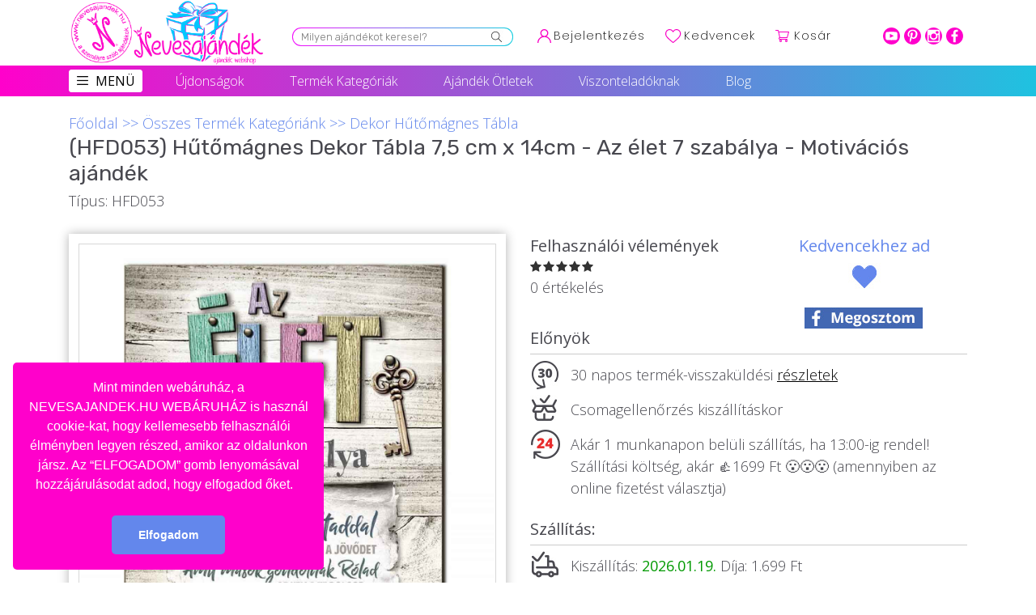

--- FILE ---
content_type: text/css
request_url: https://nevesajandek.hu/public/frontend/css/common.css
body_size: 14589
content:
body {
  font-family: Open Sans;
  background-color: #FFFFFF;
}

#shadow-layer {
  position: fixed;
  min-height: 100%;
  width: 100%;
  top: 0;
  left: 0;
  background: rgba(67, 87, 121, 0.6);
  cursor: pointer;
  z-index:999;
  display: none;
}

#loader-1{
  background-image: url("../../images/ajax-loader.gif");
  width: 100px;
  height: 100px;
  position: fixed;
  top: 50%;
  left: 50%;
  margin-left: -50px;
  margin-top: -50px;
  display: none;
  z-index: 99999;
}

#loader-1-cart{
  background-image: url("../../images/ajax-loader.gif");
  width: 100px;
  height: 100px;
  position: absolute;
  top: 50%;
  left: 50%;
  margin-left: -50px;
  margin-top: -50px;
  display: none;
  z-index: 99999;
}

#loader-2{
  background-image: url("../../images/ajax-loader_001.gif");
  width: 50px;
  height: 50px;
  position: fixed;
  top: 50%;
  left: 50%;
  margin-left: -25px;
  margin-top: -25px;
  display: none;
  z-index: 9999;
}

#loader-3{
  background-image: url("../../images/ajax-loader-for-list-delete.gif");
  width: 16px;
  height: 11px;
  position: fixed;
  top: 50%;
  left: 50%;
  margin-left: -8px;
  margin-top: -5px;
  display: none;
  z-index: 9999;
}

.loading:after{
  content : url("../../images/ajax-loader-for-list-delete.gif");  
  width: 16px;
  height: 11px;
  padding-left:5px;
}

/* start for categories page template */
#cart_page h2.cart-shopping-label { margin: 20px 0px 20px 0px; text-transform: uppercase; }
#stripe_content { padding-left: 15px; }
#order-received-content { margin-top: 20px; }
.payment_ins { padding-top: 20px; }

#product-category-breadcrumb .breadcrumb, #product-category-breadcrumb .breadcrumb a{
  color: #333333;
  text-decoration: none;
}

#vendor_home_content .vendor-special-products .hover-product{ margin: 0px 5px; }

#product-category-breadcrumb .breadcrumb{ background-color: transparent;}
.vendor-review .review-stars .star-rating{ float: right; }

#product-category-breadcrumb .breadcrumb li{
  font-size: 14px;
  text-transform: uppercase;
}

#store_details .user-reviews-content{ margin-top: 50px; }
#store_details .commentlist .user-img img { width: 60px; }

#product-category .products-list-top .btn-default{
  background-color:#222 !important;
  color:#FFF !important;
}

#product-category .products-list-top .form-control{
  width: 100% !important; 
}

#product-category .product-categories-accordian h2, #blog-cat-content-main .blog-categories-accordian h2, #tag_single_page_main .tags-product-list h2{
  text-transform: uppercase;
  font-size: 12px;
  font-weight: bold;
  position: relative;
}

#product-category .product-categories-accordian h2::after, #blog-cat-content-main .blog-categories-accordian h2::after, #tag_single_page_main .tags-product-list h2::after{
  background: #1fc0a0 none repeat scroll 0 0;
  bottom: -1em;
  content: "";
  display: block;
  height: 3px;
  position: absolute;
  width: 45px;
}

#product-category .product-categories-accordian .panel-group, #blog-cat-content-main .blog-categories-accordian .panel-group, #store_details .product-categories-accordian .panel-group{
  margin-bottom: 0px;
}

#product-category .product-categories-accordian, #blog-cat-content-main .blog-categories-accordian, #store_details .product-categories-accordian{
  background-color: #F2F0F1;
  padding: 10px 10px;
}

.blog-categories-accordian .active{
  font-weight: bold;
  color: #1fc0a0;
} 

#product-category .category-accordian, #blog-cat-content-main .category-accordian, #store_details .category-accordian{
  margin-top: 30px;
  text-transform: uppercase;
}

#product-category .category-accordian .panel-default, #blog-cat-content-main .category-accordian .panel-default, #store_details .category-accordian .panel-default{
  border-color:transparent;
  border-bottom:1px solid #e1e1e1;
  padding: 0px 10px;
}

#product-category .category-accordian .panel-heading, #blog-cat-content-main .category-accordian .panel-heading, #store_details .category-accordian .panel-heading{
  padding: 15px 0px;
}

#product-category .category-accordian .panel-title, #blog-cat-content-main .category-accordian .panel-title, #store_details .category-accordian .panel-title{
  font-size: 12px;
}

#product-category .category-accordian .panel-default:last-child, #blog-cat-content-main .category-accordian .panel-default:last-child, #store_details .category-accordian .panel-default:last-child{
  border-bottom:none;
}

#product-category .category-accordian .panel-title a, #product-category .category-accordian .panel-body ul li a, #blog-cat-content-main .category-accordian .panel-title a, #blog-cat-content-main .category-accordian .panel-body ul li a, #store_details .category-accordian .panel-title a, #store_details .category-accordian .panel-body ul li a{
  text-decoration: none;
  color:#333333;
}

.categories-products-list .list-view-image-container{ height: 253px; }

#product-category .category-accordian .panel-body ul, #blog-cat-content-main .category-accordian .panel-body ul, #store_details .category-accordian .panel-body ul{
  padding: 0px 0px 0px 0px;
  list-style: none;
}

#product-category .category-accordian .panel-body ul li a, #blog-cat-content-main .category-accordian .panel-body ul li a, #store_details .category-accordian .panel-body ul li a{
  color: #333333;
  font-size: 11px;
  -webkit-transform: perspective(1px) translateZ(0);
  transform: perspective(1px) translateZ(0);
  box-shadow: 0 0 1px transparent;
  -webkit-transition-duration: 0.3s;
  transition-duration: 0.3s;
  -webkit-transition-property: transform;
  transition-property: transform;
  display: block;
  padding-bottom: 5px;
}

#product-category .category-accordian .panel-body ul li a:hover, #blog-cat-content-main .category-accordian .panel-body ul li a:hover, #store_details .category-accordian .panel-body ul li a:hover{
  -webkit-transform: translateX(8px);
  transform: translateX(8px);    
}

#product-category .category-accordian .panel-title i.fa-angle-double-right, #product-category .category-accordian .panel-body i.fa-angle-right, #product-category .category-accordian .panel-title i.fa-plus, #product-category .category-accordian .panel-title i.fa-minus, #blog-cat-content-main .category-accordian .panel-title i.fa-angle-double-right, #blog-cat-content-main .category-accordian .panel-body i.fa-angle-right, #blog-cat-content-main .category-accordian .panel-title i.fa-plus, #blog-cat-content-main .category-accordian .panel-title i.fa-minus, #store_details .category-accordian .panel-title i.fa-angle-double-right, #store_details .category-accordian .panel-body i.fa-angle-right, #store_details .category-accordian .panel-title i.fa-plus, #store_details .category-accordian .panel-title i.fa-minus{
  font-size: 14px;
  color: #1FC0A0;
}

#product-category .category-accordian .panel-body ul li, #blog-cat-content-main .category-accordian .panel-body ul li, #store_details .category-accordian .panel-body ul li{
  padding: 5px;
}

#product-category .category-accordian .panel, #product-category .category-accordian .panel-default > .panel-heading, #blog-cat-content-main .category-accordian .panel, #blog-cat-content-main .category-accordian .panel-default > .panel-heading, #store_details .category-accordian .panel, #store_details .category-accordian .panel-default > .panel-heading{
  background-color: transparent;
}

#product-category-breadcrumb .breadcrumb > .active, #product-category .category-accordian .active, #store_details .category-accordian .active{
  color: #333333;
  font-weight: bold;
}

#product-category .slider-control-main{
  width: 100%;
  padding: 20px 0px;
  display: block;
}

#product-category .slider-control-main .prev-btn, #product-category .slider-control-main .next-btn{
  display: inline-block;
  padding-right: 10px;
} 

#product-category .slider-control-main .prev-btn a , #product-category .slider-control-main .next-btn a {
  color: #444444;
  font-weight: bold;
  font-size: 18px;
  padding: 3px 12px;
  background-color: #e1e1e1;
  text-decoration: none;
}

#product-category .slider-control-main .prev-btn a:hover, #product-category .slider-control-main .next-btn a:hover{
  padding: 3px 12px;
  color: #FFFFFF;
  background-color: #1fc0a0;
}

#product-category .price-filter h2, #product-category .colors-filter h2, #product-category .size-filter h2, #product-category .sort-filter h2{
  text-transform: uppercase;
  font-size: 12px;
  font-weight: bold;
  position: relative;
}

#product-category .price-filter h2::after, #product-category .colors-filter h2::after, #product-category .size-filter h2::after, #product-category .sort-filter h2::after{
  background: #1fc0a0 none repeat scroll 0 0;
  bottom: -1em;
  content: "";
  display: block;
  height: 3px;
  position: absolute;
  width: 45px;
}

#product-category .btn-filter{
  margin-top: 20px;
}

#product-category .btn-filter button, #product-category .btn-filter a{
  background-color: #444444;
  color: #FFFFFF;
  float: left;
  width: 48%;
}

#product-category .btn-filter button:hover, #product-category .btn-filter a:hover{
  color: #FFFFFF;
  background-color: #1fc0a0;
}

#product-category .btn-filter button{
  margin-left: 4%;    
}

#product-category .price-filter, #product-category .colors-filter, #product-category .size-filter, #product-category .sort-filter{
  background-color: #F2F0F1;
  padding: 10px;
  margin-top: 30px;
}

#product-category .price-slider-option, #product-category .colors-filter-option, #product-category .size-filter-option, #product-category .sort-filter-option{
  width: 100%;
  margin: 40px 0px 0px 0px;
}

#product-category .colors-filter-option .chk-filter, #product-category .colors-filter-option .filter-terms, #product-category .colors-filter-option .filter-terms .filter-terms-name, #product-category .colors-filter-option .filter-terms .filter-terms-appearance, #product-category .size-filter-option .chk-filter, #product-category .size-filter-option .filter-terms, #product-category .size-filter-option .filter-terms .filter-terms-name, #product-category .size-filter-option .filter-terms .filter-terms-appearance{
  display: inline-block;
  vertical-align: middle;
  font-size: 13px;
}

#product-category .colors-filter-elements, #product-category .size-filter-elements{
  width: 100%;
  margin-bottom: 12px;
}

#product-category .colors-filter-elements .filter-terms, #product-category .size-filter-elements .filter-terms{
  margin-left: 25px;
}

#product-category .colors-filter-elements:last-child, #product-category .size-filter-elements:last-child{
  margin-bottom: 0px;
}

#product-category .products-list-top .add-on .input-group-btn > .btn {
  border-left-width:0;left:-2px;
  -webkit-box-shadow: inset 0 1px 1px rgba(0, 0, 0, 0.075);
  box-shadow: inset 0 1px 1px rgba(0, 0, 0, 0.075);
  height: 35px;
}

#product-category .products-list-top .add-on .form-control:focus {
 box-shadow:none;
 -webkit-box-shadow:none; 
 border-color:#cccccc; 
}

#product-category .products-list-top .form-control{width:20%}

#product-category .products-list-top .navbar-nav > li > a {
  border-right: 1px solid #ddd;
  padding-bottom: 15px;
  padding-top: 15px;
}

#product-category .products-list-top .navbar-nav:last-child{ border-right:0}

#product-category .products-list-top .input-group .form-control{
  background: #F2F0F1;
}

#product-category .products-list-top .product-views a{
  padding: 3px 6px;
  color: #444444;
}

#vendor_products_content .sort-filter-option .sort-label, #vendor_products_content .sort-filter-option .sort-options{
  display: inline-block;
	vertical-align: middle;
}

#vendor_products_content .sort-filter-option{
	text-align: right;
}

#product-category .products-list-top .navbar-form{
  margin-right:0px !important;
  padding: 0px !important;
}

#product-category .products-list-top .product-views a:hover, .products-list-top .active{
  background-color: #1fc0a0;
  color: #FFFFFF !important;
}

.categories-products-list{
  margin-top: 35px;
}

.account-tab-main ul.nav li.nav-item a{ color: #333; font-size: 14px; }

.categories-products-list .hover-product img, #tag_single_page_main .hover-product img, #brand_single_page_main .hover-product img, #vendor_home_content .vendor-special-products .hover-product img, #store_details .products-list .hover-product img{
  height: 250px;
  padding: 10px;
}

.categories-products-list .hover-product, #tag_single_page_main .hover-product, #brand_single_page_main .hover-product, #vendor_home_content .vendor-special-products .hover-product, #store_details .products-list .hover-product{
  border: 1px solid #e1e1e1;
  background-color: #F2F0F1;
}

.categories-products-list .hover-product img, #tag_single_page_main .hover-product img, #brand_single_page_main .hover-product img, #vendor_home_content .vendor-special-products .hover-product img, #store_details .products-list .hover-product img {
  transition: all 0.4s linear;
  -moz-transition: all 0.4s linear;
  -o-transition: all 0.4s linear;
  -webkit-transition: all 0.4s linear;
  transition: all 0.4s linear;
  margin: 0px auto;
}

.categories-products-list .hover-product .overlay, .list-view-box .overlay, #tag_single_page_main .hover-product .overlay, #brand_single_page_main .hover-product .overlay, #vendor_home_content .vendor-special-products .hover-product .overlay, #store_details .products-list .hover-product .overlay {
  opacity: 0;
  background-color: rgba(0,0,0, 0.5);
  -moz-transition: all 0.4s ease-in-out;
  -o-transition: all 0.4s ease-in-out;
  -webkit-transition: all 0.4s ease-in-out;
  transition: all 0.4s ease-in-out;
}

.categories-products-list .hover-product button.info, .list-view-box .list-view-image-container button.info, #tag_single_page_main .hover-product button.info, #brand_single_page_main .hover-product button.info, #vendor_home_content .vendor-special-products .hover-product button.info, #store_details .products-list .hover-product button.info{
  opacity: 0;
  -moz-transition: all 0.2s ease-in-out;
  -o-transition: all 0.2s ease-in-out;
  -webkit-transition: all 0.2s ease-in-out;
  transition: all 0.2s ease-in-out;
}

.categories-products-list .hover-product:hover img, #tag_single_page_main .hover-product:hover img, #brand_single_page_main .hover-product:hover img, #vendor_home_content .vendor-special-products .hover-product:hover img, #store_details .products-list .hover-product:hover img{
  -moz-transform: scale(1.2);
  -ms-transform: scale(1.2);
  -o-transform: scale(1.2);
  -webkit-transform: scale(1.2);
  transform: scale(1.2);
}

.categories-products-list .hover-product:hover .overlay, .list-view-box:hover .overlay, #tag_single_page_main .hover-product:hover .overlay, #brand_single_page_main .hover-product:hover .overlay, #vendor_home_content .vendor-special-products .hover-product:hover .overlay, #store_details .products-list .hover-product:hover .overlay{
  opacity: 1;
}

.categories-products-list .hover-product:hover button.info, .list-view-box:hover button.info, #tag_single_page_main .hover-product:hover button.info, #brand_single_page_main .hover-product:hover button.info, #vendor_home_content .vendor-special-products .hover-product:hover button.info, #store_details .products-list .hover-product:hover button.info{
  opacity: 1;
  -moz-transform: translatey(0);
  -ms-transform: translatey(0);
  -o-transform: translatey(0);
  -webkit-transform: translatey(0);
  transform: translatey(0);
}

.categories-products-list .hover-product:hover button.info, .list-view-box:hover button.info, #tag_single_page_main .hover-product:hover button.info, #brand_single_page_main .hover-product:hover button.info, #vendor_home_content .vendor-special-products .hover-product:hover button.info, #store_details .products-list .hover-product:hover button.info {
  -moz-transition-delay: 0.2s;
  -o-transition-delay: 0.2s;
  -webkit-transition-delay: 0.2s;
  transition-delay: 0.2s;
}

.categories-products-list .hover-product, #tag_single_page_main .hover-product, #brand_single_page_main .hover-product, #store_details .hover-product{
  margin-bottom: 30px;
}

.categories-products-list .hover, #tag_single_page_main .hover, #brand_single_page_main .hover, #vendor_home_content .vendor-special-products .hover, #store_details .products-list .hover {
  width: 100%;
  height: 100%;
  overflow: hidden;
  position: relative;
  text-align: center;
  cursor: default;
}

.categories-products-list .hover .overlay, .list-view-box .list-view-image-container .overlay, #tag_single_page_main .hover .overlay, #brand_single_page_main .hover .overlay, #vendor_home_content .vendor-special-products .hover .overlay, #store_details .products-list .hover .overlay {
  width: 100%;
  height: 100%;
  position: absolute;
  overflow: hidden;
  top: 0;
  /*left: 0;*/
}

.categories-products-list .list-view-bottom-text{ padding: 35px 0px 0px 20px; }

.categories-products-list .hover img, #tag_single_page_main .hover img, #brand_single_page_main .hover img, #vendor_home_content .vendor-special-products .hover img , #store_details .products-list .hover img{
  display: block;
  position: relative;
}

.categories-products-list .hover button.info, .list-view-box .list-view-image-container button.info, #tag_single_page_main .hover button.info, #brand_single_page_main .hover button.info, #vendor_home_content .vendor-special-products .hover button.info, #store_details .products-list .hover button.info {
  display: inline-block;
  text-decoration: none;
  padding: 7px 14px;
  text-transform: uppercase;
  color: #fff;
  border: 1px solid #fff;
  margin: 100px 0 0 0;
  border-radius: 0px;
  background-color: transparent;
}

.categories-products-list .hover button.info:hover, .list-view-box .list-view-image-container button.info:hover, #tag_single_page_main .hover button.info:hover, #brand_single_page_main .hover button.info:hover, #vendor_home_content .vendor-special-products .hover button.info:hover, #store_details .products-list .hover button.info:hover {
  box-shadow: 0 0 5px #fff;
}

.categories-products-list .extra-padding, #tag_single_page_main .extra-padding, #brand_single_page_main .extra-padding{
    padding-bottom: 20px;
}

.categories-products-list .single-product-bottom-section h3, .categories-products-list .single-product-bottom-section p, .categories-products-list .box h3, .categories-products-list .box p, #tag_single_page_main .single-product-bottom-section h3, #tag_single_page_main .single-product-bottom-section p, #tag_single_page_main .box h3, #tag_single_page_main .box p, #brand_single_page_main .single-product-bottom-section h3, #brand_single_page_main .single-product-bottom-section p, #brand_single_page_main .box h3, #brand_single_page_main .box p, #vendor_home_content .vendor-special-products .single-product-bottom-section h3, #vendor_home_content .vendor-special-products .single-product-bottom-section p,   #store_details .products-list .single-product-bottom-section h3, #store_details .products-list .single-product-bottom-section p{
  text-transform: uppercase;
  text-align: center;
  font-size: 13px;
  font-weight: bold;
}

.categories-products-list .single-product-bottom-section p, #tag_single_page_main .single-product-bottom-section p, #brand_single_page_main .single-product-bottom-section p, #vendor_home_content .vendor-special-products .single-product-bottom-section p, #store_details .products-list .single-product-bottom-section p{
  font-size: 13px;
  font-weight: bold;
}

.categories-products-list .title-divider, #tag_single_page_main .title-divider, #brand_single_page_main .title-divider, #store_details .products-list .title-divider{
  width: 10%;
  border:1px solid #1FC0A0;
  margin: 10px auto;
  font-weight: normal;
}

.categories-products-list .single-product-add-to-cart, #tag_single_page_main .single-product-add-to-cart, #brand_single_page_main .single-product-add-to-cart, #store_details .products-list .single-product-add-to-cart{
  text-align: center;
  padding-bottom: 10px;
}

.categories-products-list .single-product-add-to-cart a.add-to-cart-bg i, .categories-products-list .single-product-add-to-cart a.select-options-bg i, .categories-products-list .single-product-add-to-cart a.product-customize-bg i, #tag_single_page_main .single-product-add-to-cart a.add-to-cart-bg i, #tag_single_page_main .single-product-add-to-cart a.select-options-bg i, #tag_single_page_main .single-product-add-to-cart a.product-customize-bg i, #brand_single_page_main .single-product-add-to-cart a.add-to-cart-bg i, #brand_single_page_main .single-product-add-to-cart a.select-options-bg i, #brand_single_page_main .single-product-add-to-cart a.product-customize-bg i, #store_details .products-list .single-product-add-to-cart a.product-customize-bg i{
  padding-right: 5px;
}

#product-category .products-pagination ul.pagination{ float: right;}

/*.categories-products-content{
  padding-top: 50px;
}*/

.categories-products-list .box {
  width:100%;
  min-height:253px;
  background:#F2F0F1;
}

.categories-products-list .effect
{
  position: relative;
}
.categories-products-list .effect:before, .categories-products-list .effect:after
{
  z-index: -1;
  position: absolute;
  content: "";
  bottom: 15px;
  left: 10px;
  width: 50%;
  top: 80%;
  max-width:300px;
  background: #777;
  -webkit-box-shadow: 0 15px 10px #777;
  -moz-box-shadow: 0 15px 10px #777;
  box-shadow: 0 15px 10px #777;
  -webkit-transform: rotate(-3deg);
  -moz-transform: rotate(-3deg);
  -o-transform: rotate(-3deg);
  -ms-transform: rotate(-3deg);
  transform: rotate(-3deg);
}
.categories-products-list .effect:after
{
  -webkit-transform: rotate(3deg);
  -moz-transform: rotate(3deg);
  -o-transform: rotate(3deg);
  -ms-transform: rotate(3deg);
  transform: rotate(3deg);
  right: 10px;
  left: auto;
}

.categories-products-list .box h3, .categories-products-list .box p{
  text-align: left;
}

.categories-products-list .box p.reviews a{
  text-transform:none;
  text-decoration: none;
  color:#444;
}

.categories-products-list .box p{
  margin-top: 5px;
}

.categories-products-list .box p.reviews a:hover{
  color:#61C7ED;
}

.grid-view .star-rating, .list-view-box .star-rating, #vendor_home_content .vendor-special-products .star-rating{
  font-family: "FontAwesome";
  font-size: 18px;
  height: 20px;
  overflow: hidden;
  position: relative;
  width: 78px;
}

.grid-view .star-rating, #vendor_home_content .vendor-special-products .star-rating{
  margin: 0px auto;    
}

.grid-view .star-rating::before, .list-view-box .star-rating::before, #vendor_home_content .vendor-special-products .star-rating::before{
  color: #333;
  content: "\f005\f005\f005\f005\f005";
  float: left;
  font-size: 15px;
  left: 0;
  letter-spacing: 2px;
  position: absolute;
  top: 0;
}

.grid-view .star-rating span, .list-view-box .star-rating span, #vendor_home_content .vendor-special-products .star-rating span{
  float: left;
  left: 0;
  overflow: hidden;
  padding-top: 1.5em;
  position: absolute;
  top: 0;
}

.grid-view .star-rating span::before, .list-view-box .star-rating span::before, #vendor_home_content .vendor-special-products .star-rating span::before{
  color: #1fc0a0;
  content: "\f005\f005\f005\f005\f005";
  font-size: 15px;
  left: 0;
  letter-spacing: 2px;
  position: absolute;
  top: 0;
}

.grid-view .star-rating .rating, .list-view-box .star-rating .rating, #vendor_home_content .vendor-special-products .star-rating .rating{
  display: none;
}

#vendor_home_content .vendor-special-products .rating-content{
  padding-bottom: 5px;    
}

#vendor_home_content .vendor-categories .slick-dots li button::before, #vendor_home_content .vendor-special-products .slick-dots li button::before{
  font-size: 10px;  
}

.grid-view .comments-advices ul, .list-view-box .comments-advices ul{
  padding: 0px;
  list-style: none;
  padding: 5px 0px;
}

.grid-view .comments-advices ul li, .list-view-box .comments-advices ul li{
  display: inline-block;
  vertical-align: middle;
}

.grid-view .comments-advices ul li a, .list-view-box .comments-advices ul li a{
  font-family: "Lato",sans-serif;
  font-size:13px;
  color:#8b8b8b;
  text-decoration: none;
}

.grid-view .comments-advices ul li a:hover, .list-view-box .comments-advices ul li a:hover{
  color: #333333;
}

.list-view-box .title-divider{
  margin: 0px;
}

.list-view-box .single-product-add-to-cart{
  text-align: left;
  margin-top: 10px;
}

.list-view-box .list-view-image-container{
  text-align: center;
}

.list-view-box{
  margin-bottom: 50px;
}

/* end for categories page template */


/* start for testimonials */

.avatar-image{
  text-align:center;
}
.testimonials-list{
  clear:both;
}

.testimonials-list h4{
  font-size: 20px !important; 
  line-height:22px !important;
  padding:0 !important; 
  margin:8px 0 !important;
}
.testimonials-text em:before {
  color: #000;
  content: "\201C";
  font-size: 4em;
  line-height: 0.1em;
  margin-right: 0.25em;
  vertical-align: -0.4em;
}

.testimonials-text em:after {
  content: "\201D";
  font-size: 4em;
  line-height: 0.1em;
  margin-left: 0.20em;
  vertical-align: -0.5em; 
  color: #000;
}

.testimonial-left > span {
  font-size: 14px; 
}

.testimonial-job , .testimonial-url{
  font-size: 14px; 
}

.testimonial-company{
  font-size: 14px; font-weight: bold;
}

.quote{
  margin-bottom: 20px;
  float: left;
  width: 100%; 
}

.testimonial-author{ 
  color: #000; 
  clear:both;
}

.testimonial-content {
  clear: both; 
  text-align: center; 
  width: 100%; 
}

img.circle{
  border-radius: 100% !important;
  width: 120px;
  height: 120px;
}
img.square{
  border-radius:0%;
}

.testimonials-list .first{
  clear:both !important;
}

.testimonials-list .slick-slide img{ 
  display: inline-block;
}

.testimonials-list.testimonials-design{
  margin-bottom:30px;
}

.testimonials-list.testimonials-design .testimonial-author, .testimonials-list.testimonials-design .testimonial-job{
  text-align: center;
}

.testimonials-list.testimonials-design .testimonial-author{
  padding-top: 0px;
}

.testimonials-list.testimonials-design .fa-quote-left{
  width:30px; 
  height:35px; 
  font-size:30px; 
  padding:10px 0px; 
  color:#1fc0a0;
}

.testimonials-list.testimonials-design .testimonials-text p{
  margin-bottom:5px;
}

#testimonial_details .testimonials-slider{
  margin-top: 70px;
}

#testimonial_details .testimonials-slider .content-title{
  width: 100%;
  padding-bottom: 70px;
}

#testimonial_details .testimonials-img::after {
  color: #1fc0a0;
  content: "“";
  display: block;
  font-family: Georgia,sans-serif;
  font-size: 13.5em;
  line-height: 1em;
  margin-top: -15px;
  position: absolute;
  right: 200px;
  top: 0;
}

#testimonial_details .testimonials-slider .content-title h2, #testimonial_details  .testimonials-text h2{
  text-transform: uppercase;
  font-size: 16px;
  font-weight: bold;
  position: relative;
}

#testimonial_details .testimonials-slider .content-title h2::after{
  background: #1fc0a0 none repeat scroll 0 0;
  bottom: -1em;
  content: "";
  display: block;
  height: 5px;
  position: absolute;
  width: 68px;
}

#testimonial_details .testimonials-text .testimonials-desc{
  font-size: 14px;
  text-align:justify;
  padding: 20px 0px;
}

#testimonial_details .testimonials-read {
  color: #FFFFFF;
  font-weight: bold;
  text-transform: uppercase;
  background-color: #1FC0A0;
}

#testimonial_details .slider-control-main{
  width: 100%;
  padding: 20px 0px;
  display: block;
}

#testimonial_details .slider-control-main .prev-btn, #testimonial_details .slider-control-main .next-btn{
  display: inline-block;
  padding-right: 10px;
}

#testimonial_details .slider-control-main .prev-btn a , #testimonial_details .slider-control-main .next-btn a {
  color: #444444;
  font-weight: bold;
  font-size: 18px;
  padding: 3px 12px;
  background-color: #e1e1e1;
  text-decoration: none;
}

#testimonial_details .slider-control-main .prev-btn a:hover, #testimonial_details .slider-control-main .next-btn a:hover{
  padding: 3px 12px;
  color: #FFFFFF;
  background-color: #1fc0a0;
}

#testimonial_details .testimonials-slider .title-under::after{
  left: 50%;
  margin-left: -34px;
}

/* end for testimonials */


/* start account tab control*/
.panel-login {

    padding: 10px 20px;
	padding-bottom:40px;
}
.panel-login > .panel-heading {
    background-color: #fff;
    border-color: #fff;
    color: #00415d;
    text-align: center;
}
.panel-login > .panel-heading a.active {
    color: #029f5b;
    font-size: 16px;
    border-bottom: 2px solid #029f5b;
    padding-bottom: 10px;
}
.panel-login > .panel-heading a {
    color: #666;
    font-size: 15px;
    font-weight: bold;
    text-decoration: none;
    transition: all 0.1s linear 0s;
}
.panel-login input[type="text"], .panel-login input[type="email"], .panel-login input[type="password"] {
    border: 1px solid #ddd;
    font-size: 16px;
    height: 45px;
    transition: all 0.1s linear 0s;
}
.btn-login, .btn-reg {
    background-color: #7bae23;
    border-color: #59b2e6;
    color: #fff;
    font-size: 14px;
    font-weight: normal;
    height: auto;
    outline: medium none;
    padding: 14px 0;
    text-transform: uppercase;
}

.t-and-c-button-checkbox{ float: left; }

.forgot-password, .register-new-user {
    color: #888;
    text-decoration: underline;
}
.form-control-feedback {
    display: block;
    height: 34px;
    line-height: 42px;
    pointer-events: none;
    position: absolute;
    right: 0;
    text-align: center;
    top: 0;
    width: 34px !important;
    z-index: 2;
    color:#777;
}
.has-feedback
{
  position: relative;
}

.account-tab-main, .user-content-main
{
  background-color: #eeeeee;
}

.user-content-main{
    padding:0px 30px;
}

/* end account tab control*/

.form-group.required .control-label:after { 
    color: #d00;
    content: "*";
    position: absolute;
    margin-left: 8px;
    top:7px;
}

.custom-extra-top-style{
  padding-top: 50px;
}

a#scrollUp {
  bottom: 0px;
  right: 10px;
  padding: 5px 10px;
  background: #ff01cb;
  color: #FFF;
  -webkit-animation: bounce 2s ease infinite;
  animation: bounce 2s ease infinite;
}

a#scrollUp i{
  font-size: 30px;
}

.new-media{
  display: block;    
}

.new-media .new-media-left, .new-media .new-media-body{
  display: inline-block;
  padding-right:10px;
}

.new-media .new-media-left img{
  height: 50px;    
}

.new-media .new-media-body{
  vertical-align: middle;
  text-align: left;
}

.new-media .new-media-body h6.new-media-heading{
  font-style: italic;
  font-size: 13px;
}

/*
 * Component: Small Box
 * --------------------
 */
.small-box {
  position: relative;
  display: block;
  margin-bottom: 20px;
  box-shadow: 0 1px 1px rgba(0, 0, 0, 0.1);
}
.small-box > .inner {
  padding: 15px;
}
.small-box > .small-box-footer {
  position: relative;
  text-align: center;
  padding: 6px 0;
  color: #fff;
  color: rgba(255, 255, 255, 0.8);
  display: block;
  z-index: 10;
  background: rgba(0, 0, 0, 0.1);
  text-decoration: none;
}
.small-box > .small-box-footer:hover {
  color: #fff;
  background: rgba(0, 0, 0, 0.15);
}
.small-box h3 {
  font-size: 38px;
  font-weight: bold;
  margin: 0 0 10px 0;
  white-space: nowrap;
  padding: 0;
}
.small-box p {
  font-size: 15px;
}
.small-box p > small {
  display: block;
  color: #f9f9f9;
  font-size: 13px;
  margin-top: 5px;
}
.small-box h3,
.small-box p {
  z-index: 5px;
}
.small-box .icon {
  -webkit-transition: all 0.3s linear;
  -o-transition: all 0.3s linear;
  transition: all 0.3s linear;
  position: absolute;
  top: -10px;
  right: 10px;
  z-index: 0;
  font-size: 80px;
  color: rgba(0, 0, 0, 0.15);
}
.small-box:hover {
  text-decoration: none;
  color: #f9f9f9;
}
.small-box:hover .icon {
  font-size: 95px;
}

.bg-gray {
  color: #ffffff;
  background-color: #337AB7 !important;
}

#user_order_details span{
  font-size: 13px;
  color:#337AB7;
}

#user_order_details .table thead tr > th.success {
  background-color: #F5F5F5 !important;
}

#user_order_details .order-details-bottom-section{
  display: block;
}

#user_order_details .order-details-bottom-section .order-details-billing, #user_order_details .order-details-bottom-section .order-details-shipping{
  display: inline-block;
  width:49%;
}

#blog_single_page_main .best-blog-content .blog-box img, #blog_single_page_main .latest-blog-content .blog-box img, #blog-cat-content-main .best-blog-content .blog-box img{
  max-width: 100%;
  -moz-transition: all 0.3s;
  -webkit-transition: all 0.3s;
  transition: all 0.3s;
  -webkit-filter: grayscale(0) blur(0);
  filter: grayscale(0) blur(0);
}

#blog_single_page_main .best-blog-content .blog-box:hover img, #blog_single_page_main .latest-blog-content .blog-box:hover img, #blog-cat-content-main .best-blog-content .blog-box:hover img{
  -moz-transform: scale(1.1);
  -webkit-transform: scale(1.1);
  transform: scale(1.1);
  -webkit-filter: hue-rotate(90deg); 
  filter: hue-rotate(90deg);
}

#blog_single_page_main .best-blog h2, #blog_single_page_main .latest-blog h2, #blog-cat-content-main .best-blog h2{
  font-family: "Lato",sans-serif;
  text-transform: uppercase;
  font-size: 14px;
  font-weight: bold;
  position: relative;
}

#blog_single_page_main .best-blog .content-title h2::after, #blog_single_page_main .latest-blog .content-title h2::after, #blog-cat-content-main .best-blog .content-title h2::after{
  background: #1fc0a0 none repeat scroll 0 0;
  bottom: -1em;
  content: "";
  display: block;
  height: 5px;
  position: absolute;
  width: 68px;
}

#blog_single_page_main .best-blog .content-title, #blog_single_page_main .latest-blog .content-title, #blog-cat-content-main .best-blog .content-title{
  width: 100%;
  padding-bottom: 30px;
}

#blog_single_page_main .best-blog .title-under::after, #blog_single_page_main .latest-blog .title-under::after, #blog-cat-content-main .best-blog .title-under::after{
  left: 50%;
  margin-left: -34px;
}

#blog_single_page_main .best-blog-content a img, #blog_single_page_main .latest-blog-content a img, #blog-cat-content-main .best-blog-content a img{
  width: 100%;
}

#blog_single_page_main .best-blog-content .blog-box a, #blog_single_page_main .latest-blog-content .blog-box a, #blog-cat-content-main .best-blog-content .blog-box a{
  color: #FFFFFF;
  font-family: "Lato",sans-serif;
  position: relative;
  display: block;
  text-decoration: none;
}

#blog_single_page_main .best-blog-content .blog-box, #blog_single_page_main .latest-blog-content .blog-box, #blog-cat-content-main .best-blog-content .blog-box{
  overflow: hidden;
}

#blog_single_page_main .best-blog-content a .blog-bottom-text, #blog_single_page_main .latest-blog-content a .blog-bottom-text, #blog-cat-content-main .best-blog-content a .blog-bottom-text{
  position: absolute;
  bottom: 10px;
  left: 0px;
  right: 0px;
  margin: auto;
  width: 95%;
  background-color: #fdfcfa;
  opacity: .9;
  font-weight: bold;
  text-align: center;
  color: #333333;
}

#blog_single_page_main .best-blog-content .blog-bottom-text p.blog-title, #blog_single_page_main .latest-blog-content .blog-bottom-text p.blog-title, #blog-cat-content-main .best-blog-content .blog-bottom-text p.blog-title{
  text-transform: uppercase;
  font-size: 13px;
  padding-top: 5px;
}

#blog_single_page_main .best-blog-content .blog-bottom-text p span.blog-comments, #blog_single_page_main .best-blog-content .blog-bottom-text p span.blog-date, #blog_single_page_main .latest-blog-content .blog-bottom-text p span.blog-comments, #blog_single_page_main .latest-blog-content .blog-bottom-text p span.blog-date, #blog-cat-content-main .best-blog-content .blog-bottom-text p span.blog-comments, #blog-cat-content-main .best-blog-content .blog-bottom-text p span.blog-date{
  font-size: 11px;
  padding-right: 5px;
}

#blog_single_page_main .extra-padding, #blog-cat-content-main .extra-padding{
  padding-bottom: 20px;
}

#blog_single_page_main .user-reviews-content .user-img img{ width: 60px; height: 60px; } 

#blog_single_page_main .blog-text{
  padding-top: 10px;    
}

#blog_single_page_main .blog-media img{
  width: 100%; 
}

#blog-cat-content-main .best-blog{
  margin-top: 30px;    
}

#blog-cat-content-main .blog-content-elements-main{
  position: relative;
  overflow: hidden;
  margin-bottom: 25px;
}

#blog-cat-content-main .blog-content-elements-main .blog-media img, #blog-cat-content-main .best-blog-content .blog-box img{
  /*max-width: 100%;*/

}

#blog-cat-content-main .blog-content-elements-main:hover img, #blog-cat-content-main .best-blog-content .blog-box:hover img{

}

#blog-cat-content-main .blog-content-elements-main .blog-text{
  color: #000;
  font-family: Open Sans;
  font-size: 14px;
}

#blog-cat-content-main .blog-content-elements-main .blog-text p span.blog-comments, #blog-cat-content-main .blog-content-elements-main .blog-text p span.blog-date, #blog-cat-content-main .blog-content-elements-main .blog-text p.blog-description{
  font-size: 14px;
}

#blog-cat-content-main .blog-content-elements-main .blog-text p.blog-title{
  font-size: 22px;
  padding-bottom: 0px;
  font-weight: bold;
  font-family: Rubik;
}

#blog-cat-content-main .blog-content-elements-main a{
  display: block;
  font-family: "Lato",sans-serif;
}

#blog-cat-content-main .blog-content-elements-main .btn{
  background: #F2F0F1;
  color: #444444;
  border: none;
}

#blog-cat-content-main .blog-content-elements-main .btn:hover{
  background: #ff01cb;
  color: #FFFFFF;
  border: none;
}

#blog-cat-content-main .blog-media img{
  width: 100%;    
}

#product-category-breadcrumb{
  padding-top: 20px;    
}

#tag_single_page_main .tags-product-list{
  background-color: #f2f0f1;
  padding: 10px;
}

#tag_single_page_main .tags-product-list ul{
  padding: 0px;
  list-style: none;
  margin-top: 30px;
}

#tag_single_page_main .tags-product-list ul li{
  display: inline-block;
  border: 1px solid #e1e1e1;
  margin: 5px;
}

#tag_single_page_main .tags-product-list ul li a{
  text-decoration: none;
  color: #444444;
  font-family: "Lato",sans-serif;
  font-size: 12px;
  padding: 5px 7px;
  display: block;
}

#tag_single_page_main .tags-product-list ul li a:hover, #tag_single_page_main .tags-product-list ul li a.tag-active{
  background-color: #1fc0a0;
  color: #FFFFFF;
}

#brand_single_page_main .brand-details{
  background: #F2F0F1;
  color: #444444;  
  padding: 20px;
  margin-bottom: 30px;
}

#brand_single_page_main .brand-details .brand-info{
  display: block;    
}

#brand_single_page_main .brand-details .brand-info .brand-logo, #brand_single_page_main .brand-details .brand-info .brand-name, #brand_single_page_main .brand-details .brand-info .brand-country{
  display: inline-block;        
}

#brand_single_page_main .brand-details .brand-info .brand-logo img{
  height: 50px;    
}

#brand_single_page_main .brand-details .brand-description{
  padding: 20px 0px;  
}

.request-field-message{
  width: 90%;
  padding: 10px;
  background: #f0f0f0;
  margin: 0px auto;
}

.request-field-message p.error{
  color: brown;   
}

.request-field-message p.success{
  color: #1fc0a0;   
}

.shadow-layer-on-popup {
    position: fixed;
    min-height: 100%;
    width: 100%;
    top: 0;
    left: 0;
    background: rgba(67, 87, 121, 0.6);
    z-index: 1003;
}

#testimonial_details{
  padding-top: 30px;    
}

#blog_single_page_main .blog-reviews-content .rating-box, #store_details .blog-reviews-content .rating-box{
  width: 100%;    
}

#blog_single_page_main .blog-reviews-content .score-box, #store_details .blog-reviews-content .score-box{
  width: 20%;
  text-align: center;
}

#blog_single_page_main .blog-reviews-content .individual-score-graph, #store_details .blog-reviews-content .individual-score-graph{
  width: 70%;    
}

#blog_single_page_main .blog-reviews-content .score-box , #blog_single_page_main .blog-reviews-content .individual-score-graph, #store_details .blog-reviews-content .score-box , #store_details .blog-reviews-content .individual-score-graph{
  float:left;
}

#blog_single_page_main .blog-reviews-content .score, #store_details .blog-reviews-content .score{
  font-family: "Lato",sans-serif;
  color: #333;
  font-size: 44px;
  font-weight: 100;
  line-height: 64px;
}

#blog_single_page_main .review-stars .star-rating, #blog_single_page_main .score-box .star-rating, #blog_single_page_main .user-reviews-content ol li .comment-container .comment-text .star-rating, #store_details .review-stars .star-rating, #store_details .score-box .star-rating, #store_details .user-reviews-content ol li .comment-container .comment-text .star-rating {
  font-family: "FontAwesome";
  font-size: 18px;
  height: 20px;
  margin: 1px auto 10px !important;
  overflow: hidden;
  position: relative;
  text-align: center;
  width: 78px;
}

#blog_single_page_main .review-stars .star-rating, #store_details .review-stars .star-rating{
  height: 35px;    
}

#blog_single_page_main .review-stars .star-rating::before, #blog_single_page_main .score-box .star-rating::before, #blog_single_page_main .user-reviews-content ol li .comment-container .comment-text .star-rating::before, #store_details .review-stars .star-rating::before, #store_details .score-box .star-rating::before, #store_details .user-reviews-content ol li .comment-container .comment-text .star-rating::before {
  color: #333;
  content: "\f005\f005\f005\f005\f005";
  float: left;
  font-size: 15px;
  left: 0;
  letter-spacing: 2px;
  position: absolute;
  top: 0;
}

#blog_single_page_main .review-stars .star-rating span, #blog_single_page_main .score-box .star-rating span, #blog_single_page_main .user-reviews-content ol li .comment-container .comment-text .star-rating span,  #store_details .review-stars .star-rating span, #store_details .score-box .star-rating span, #store_details .user-reviews-content ol li .comment-container .comment-text .star-rating span {
  float: left;
  left: 0;
  overflow: hidden;
  padding-top: 1.7em;
  position: absolute;
  top: 0;
}

#blog_single_page_main .review-stars .star-rating span::before, #blog_single_page_main .score-box .star-rating span::before, #blog_single_page_main .user-reviews-content ol li .comment-container .comment-text .star-rating span::before, #store_details .review-stars .star-rating span::before, #store_details .score-box .star-rating span::before, #store_details .user-reviews-content ol li .comment-container .comment-text .star-rating span::before {
  color: #1fc0a0;
  content: "\f005\f005\f005\f005\f005";
  font-size: 15px;
  left: 0;
  letter-spacing: 2px;
  position: absolute;
  top: 0;
}

#blog_single_page_main .review-stars .star-rating .rating, #blog_single_page_main .score-box .star-rating .rating, #blog_single_page_main .user-reviews-content ol li .comment-container .comment-text .star-rating .rating, #store_details .review-stars .star-rating .rating, #store_details .score-box .star-rating .rating, #store_details .user-reviews-content ol li .comment-container .comment-text .star-rating .rating{
  display: none;
}

#blog_single_page_main .individual-score-graph ul li, #store_details .individual-score-graph ul li{
  list-style: none;
  display: block;
}

#blog_single_page_main .individual-score-graph .rating-progress-content .individual-rating-score, .individual-score-graph .rating-progress-content .individual-rating-progress, #store_details .individual-score-graph .rating-progress-content .individual-rating-score, .individual-score-graph .rating-progress-content .individual-rating-progress{
  float:left;
}

#blog_single_page_main .individual-score-graph .rating-progress-content .individual-rating-score, #store_details .individual-score-graph .rating-progress-content .individual-rating-score{
  width:10%;
  color:#61c7ed;
}

#blog_single_page_main .individual-score-graph .rating-progress-content .individual-rating-progress{
  width:90%;    
} 

#store_details .individual-score-graph .rating-progress-content .individual-rating-progress{
  width:87.5%;  
}

.user-reviews-content .user-reviews-title span{
  color: #00897b;    
}

#blog_single_page_main .individual-score-graph .progress, #store_details .individual-score-graph .progress{
  height:20px !important;    
}

#blog_single_page_main .individual-score-graph .progress .progress-bar, #store_details .individual-score-graph .progress .progress-bar{
  font-size: 10px !important;    
  line-height:20px !important;  
}

#blog_single_page_main .individual-score-graph .progress-bar, #store_details .individual-score-graph .progress-bar{
  line-height:20px !important;        
}

#blog_single_page_main .progress-bar-five, #store_details .progress-bar-five{
  background-color: #1fc0a0;    
}

#blog_single_page_main .progress-bar-four, #store_details .progress-bar-four{
  background-color: #61c7ed;    
}

#blog_single_page_main .progress-bar-three, #store_details .progress-bar-three{
  background-color: #007fff;    
}

#blog_single_page_main .progress-bar-two, #store_details .progress-bar-two{
  background-color:#0480BE;    
}

#blog_single_page_main .progress-bar-one, #store_details .progress-bar-one{
  background-color:#ce3c2d;    
}

#blog_single_page_main .product-reviews-content .total-users, #blog_single_page_main .user-reviews-content .user-reviews-title, .add-reviews-title, .rating-title, #store_details .product-reviews-content .total-users, #store_details .user-reviews-content .user-reviews-title, .add-reviews-title, .rating-title{
  font-family: "Lato",sans-serif;
  font-size: 15px;
} 

#blog_single_page_main .user-reviews-content, #store_details .user-reviews-content{
  width:100%    
}

#blog_single_page_main .user-reviews-content .user-reviews-title, #blog_single_page_main .add-reviews-title, .rating-title, #store_details .user-reviews-content .user-reviews-title, #store_details .add-reviews-title, .rating-title{
  font-weight: bold;
  margin-top: 5px;    
}

#blog_single_page_main .add-reviews-title, #store_details .add-reviews-title{
 font-size: 18px;    
}

#blog_single_page_main .user-reviews-content ol, #store_details .user-reviews-content ol{
  list-style: none;
  padding: 0px;
}

#blog_single_page_main .user-reviews-content ol li .comment-container .user-img, #blog_single_page_main .user-reviews-content ol li .comment-container .comment-text, #store_details .user-reviews-content ol li .comment-container .user-img, #store_details .user-reviews-content ol li .comment-container .comment-text{
  float: left;    
} 

#blog_single_page_main .user-reviews-content ol li .comment-container .user-img, #store_details .user-reviews-content ol li .comment-container .user-img{
  width:8%;
  text-align: center;
}

#blog_single_page_main .user-reviews-content ol li .comment-container .comment-text, #store_details .user-reviews-content ol li .comment-container .comment-text{
  width: 90%;
  position: relative;
  padding-left: 10px;
}

#blog_single_page_main .user-reviews-content ol li .comment-container .comment-text .star-rating, #store_details .user-reviews-content ol li .comment-container .comment-text .star-rating{
  float: right;
}

#blog_single_page_main .user-reviews-content ol li .comment-container .comment-text .meta span.comment-date, #blog_single_page_main .user-reviews-content ol li .comment-container .comment-text .meta span.comment-user-role, #blog_single_page_main .user-reviews-content ol li .comment-container .comment-text .description, #store_details .user-reviews-content ol li .comment-container .comment-text .meta span.comment-date, #store_details .user-reviews-content ol li .comment-container .comment-text .meta span.comment-user-role, #store_details .user-reviews-content ol li .comment-container .comment-text .description{
  font-family: "Lato",sans-serif;
  font-size: 15px;
}

#blog_single_page_main .user-reviews-content ol li .comment-container .comment-text .meta span.comment-user-role, #store_details .user-reviews-content ol li .comment-container .comment-text .meta span.comment-user-role{
  font-style: italic;    
}

#blog_single_page_main .user-reviews-content li.comment, #store_details .user-reviews-content li.comment {
  background: #f7f7f7 none repeat scroll 0 0;
  border: 1px solid #e0e0e0;
  margin-top: 15px;
  padding: 10px;
}


#blog_single_page_main .review-content fieldset, #store_details .review-content fieldset {
  border: 2px solid #f2f2f2;
  padding: 20px;
}

#blog_single_page_main .review-content legend, #store_details .review-content legend {
  border:2px solid #f2f2f2;
  width: auto;
  color: #333;
  font-size:15px;
  padding: 5px 10px;
  margin: 0 auto;
  font-family: "Lato",sans-serif;
  font-weight: bold;
}

#store_details .score-box, #store_details .individual-score-graph{
  float: left;    
} 

#store_details .score-box{
  width: 20%;
  text-align: center;
  background-color: #F2F0F1;
  padding: 15px 10px;  
}

#store_details .individual-score-graph{
  width: 80%;  
}

#store_details .product-reviews-content .score {
  font-family: "Lato",sans-serif;
  color: #333;
  font-size: 44px;
  font-weight: 100;
  line-height: 64px;
}

#blog_single_page_main .review-content fieldset textarea, #store_details .review-content fieldset textarea{
  width:100%;
  height: 100px;
  resize: none;
  background-color: #f2f2f2;
  border: none;
  padding: 10px;
}

.blog-reviews-content, #store_details .blog-reviews-content{
  margin-top: 50px;    
}

#blog-cat-content-main .breadcrumb{
  background:transparent !important;    
}

.products-list-top .input-group-btn{
  width: 0px !important;    
}

.categories-products-list .btn-style, #tag_single_page_main .btn-style{
  background-color: #272727;
  border-color:transparent;
  color: #fff;
}

.categories-products-list .btn-style:hover, #tag_single_page_main .btn-style:hover{
  background-color: #1FC0A0;    
}

.add-to-cart-loader{
  width: 300px;
  height: 80px;
  background: #f7f7f7;
  position: fixed;
  top:50%;
  left: 50%;
  margin-top: -75px;
  margin-left: -150px;
  display: none;
  text-align: center;
  z-index: 9999;
}

.add-to-cart-loader img, .add-to-cart-loader .cart-updating-msg{
  display: inline-block;
  vertical-align: middle;
}

.add-to-cart-loader .cart-updating-msg{
  font-size: 12px;
  color: #3d4246;
  font-weight: bold;
}


/* Start Cart Page */
#cart_page ul{
  list-style-type: none;
  padding: 0px !important;
  margin: 0px !important;
}

#checkout_page .shopping-cart-summary-content ul{
  list-style-type: none;
  padding: 0px !important;
  margin: 0px !important;
  padding-left: 15px !important;
}

#cart_page a:hover {
  text-decoration:none;
}

#cart_page .col-md-7.col-sm-12{
  padding-left: 50px ;
  margin-bottom: 72px;
}

#cart_page .row, #checkout_page .checkout-content .row{
  /*box-shadow: 0 1px 0 #e1e5e8;*/
  /*background-color: #ffffff;*/
  margin-bottom: 11px;
  padding: 6px 0px;
}

#cart_page .itemName .item-name a, #checkout_page .itemName .item-name a{
  color: #7e93a7;  
  text-decoration: none;  
}

#cart_page .columnCaptions, #checkout_page .columnCaptions{
  color: #7e93a7;
  font-size:13px;
  text-transform: uppercase;
  box-shadow: 0 0 0;
  background-color: #f2f6f9;
  display: block;
}

#cart_page .columnCaptions div.header-items:first-child, #checkout_page .columnCaptions div.header-items:first-child{
  padding-left:10px;
}

#cart_page .columnCaptions span, #checkout_page .columnCaptions span{
  padding: 0 21px 0 0;
}

#cart_page .columnCaptions span:last-child, #checkout_page .columnCaptions span:last-child{
  float: right; 
  padding-right: 72px;
}

#cart_page .itemName, #checkout_page .itemName{	
  color: #727578;
  font-size :13px;
  font-weight: bold;
  padding-left:10px;
  vertical-align: middle;
}

#cart_page .popbtn, #checkout_page .popbtn{
  cursor: pointer;
}

#cart_page .arrow, #checkout_page .arrow{
  width: 0; 
  height: 0; 
  border-left: 6px solid transparent;
  border-right: 6px solid transparent;
  border-top: 6px solid #858e97;
}

#cart_page .price, #cart_page .cart-total-main .value, #checkout_page .price, #checkout_page .cart-total-main .value{
  color: #f06953;
  font-size :14px;
  font-weight: bold;
  display: inline-block;
  width: 30%;
}

#cart_page .totals, #checkout_page .totals{
  background-color: #f2f6f9;
}

#cart_page .totals span, #checkout_page .totals span{
  padding: 40px 15px 40px 0;
}

#cart_page .totals .price, #checkout_page .totals .price{
  float: left;
}

#cart_page .totals .itemName, #checkout_page .totals .itemName{
  margin-top: 1px;
}

#cart_page .totals .order, #checkout_page .totals .order{
  float: right;
  padding: 0;
  margin-top: 40px; 
  padding-left: 5px;
  cursor: pointer;
}

#cart_page .order a, #checkout_page .order a{
  background-color: #f08573;
  color: #fbfffa;
  font-weight: bold;
  border-radius: 2px;
  padding: 20px 30px;
}

#cart_page .popover, #checkout_page .popover{
  border-radius: 3px;
  box-shadow: 0 0 1px 1px rgba(0,0,0,0.2);
  border: 0;
  background-color: #ffffff;
}

#cart_page .popover.bottom, #checkout_page .popover.bottom{
  margin-top: -9px;
}

#cart_page .glyphicon, #checkout_page .glyphicon{
  width: 24px;
  font-size: 24px;
  padding: 0;
}

#cart_page .glyphicon-pencil, #checkout_page .glyphicon-pencil{
  color: #858e97;
  margin: 7px 12px 7px 10px;
}

#cart_page .glyphicon-remove, #checkout_page .glyphicon-remove{
  color: #f06953;
  margin-right: 10px;
}

#cart_page .col-centered, #checkout_page .col-centered{
  float: none !important;
  margin: 0 auto !important;
}
/* End Cart Page */

#checkout_page .progress{
  margin: 20px 0px 50px 0px;
}

#cart_page .columnCaptions .header-items, #cart_page .itemName, #checkout_page .columnCaptions .header-items, #checkout_page .itemName {
  width: 28%;
  display: inline-block;
}

#cart_page .columnCaptions .header-items, #cart_page .columnCaptions .header-price, #cart_page .columnCaptions .header-qty, #cart_page .columnCaptions .header-line-total, #checkout_page .columnCaptions .header-items, #checkout_page .columnCaptions .header-price, #checkout_page .columnCaptions .header-qty, #checkout_page .columnCaptions .header-line-total{
  font-weight: bold;    
}

#cart_page .columnCaptions .header-price, #cart_page .columnCaptions .header-qty, #cart_page .columnCaptions .header-line-total, #cart_page .price, #cart_page .quantity, #cart_page .line-total, #checkout_page .columnCaptions .header-price, #checkout_page .columnCaptions .header-qty, #checkout_page .columnCaptions .header-line-total, #checkout_page .price, #checkout_page .quantity, #checkout_page .line-total {
  width: 18%;   
  display: inline-block;
  vertical-align: middle;
}

#cart_page .popbtn, #checkout_page .popbtn {
  width: 10%;   
  display: inline-block;
  padding-right: 10px;
  vertical-align: middle;
}

#cart_page .popbtn a, #checkout_page .popbtn a{
  text-decoration: none;
  color: #7e93a7;
}

#cart_page .line-total, #cart_page .popbtn, #cart_page .columnCaptions .header-line-total, #checkout_page .line-total, #checkout_page .popbtn, #checkout_page .columnCaptions .header-line-total{
  text-align: right;    
} 

#cart_page .popbtn .fa, #checkout_page .popbtn .fa{
  font-size: 18px;    
}

#cart_page .quantity input[type="number"], #checkout_page .quantity input[type="number"]{
  width: 80px;   
  color: #7e93a7;
}

#cart_page .cart-button-main .apply-coupon, #cart_page .cart-button-main .btn-cart-action, #checkout_page .cart-button-main .apply-coupon, #checkout_page .cart-button-main .btn-cart-action{
  float: left;
  width: 50%;
}

#cart_page .cart-button-main .apply-coupon input[type="text"], #checkout_page .cart-button-main .apply-coupon input[type="text"]{
  width: 150px;  
  float: left;
}

#cart_page .cart-button-main .apply-coupon button, #checkout_page .cart-button-main .apply-coupon button{
  float: left;   
  margin-left: 10px;
}

#cart_page .cart-button-main .btn-cart-action, #checkout_page .cart-button-main .btn-cart-action{
  text-align: right;
}

#cart_page .cart-button-main .btn-cart-action button:last-child, #checkout_page .cart-button-main .btn-cart-action button:last-child{
  margin-right: 10px;    
}

#cart_page .cart-button-main, #cart_page .cart-total-main, #checkout_page .cart-button-main, #checkout_page .cart-total-main{
  padding: 20px 10px;  
  background: #f2f6f9;  
}

#cart_page .cart-total-main .cart-total-content, #checkout_page .cart-total-main .cart-total-content{
  width: 84%;
  text-align: right;
}

#cart_page .cart-total-main .label, #checkout_page .cart-total-main .label{
  color: #7e93a7;
  font-size: 15px;
  font-weight: bold;
  display: inline-block;
}

#cart_page .cart-sub-total, .cart-tax, .cart-shipping-total, #checkout_page .cart-sub-total, .cart-tax, .cart-shipping-total, #cart_page .cart-coupon, #checkout_page .cart-coupon{
  margin-bottom: 10px;    
}

#cart_page .cart-grand-total, #checkout_page .cart-grand-total{
  margin-bottom: 30px;  
}

#cart_page .itemName .product-img, #cart_page .itemName .item-name, #checkout_page .itemName .product-img, #checkout_page .itemName .item-name{
  display: inline-block;
  vertical-align: middle;
}

#cart_page .itemName img, #checkout_page .itemName img{
  height: 60px;
  margin-right: 10px;
}

#cart_page h2.cart-shopping-label, #cart_page h2.cart-shopping-label2, #checkout_page h2.cart-shopping-label, #checkout_page h2.cart-shopping-label, #checkout_page h2.cart-shopping-label2, #checkout_page h2.cart-shopping-label{
  font-size: 17px;
  color: #727578;
  margin-left: -15px;
  font-weight: bold;
}

#cart_page h2.cart-shopping-label2, #checkout_page h2.cart-shopping-label{
  margin-left: 0px;    
}

#cart_page .empty-cart-msg, #checkout_page .empty-cart-msg{
  font-size: 14px;
  color: #727578;
}

#cart_page .items-inline, #checkout_page .items-inline{
  display: block;    
}

#cart_page .cart-return-shop, #checkout_page .cart-return-shop{
  margin-top: 20px;    
}

#cart_page .item-name p, #checkout_page .item-name p{
  color: #7e93a7;
  font-size: 11px;
  padding-top: 5px;
}

#cart_page .item-name .view-customize-images, #checkout_page .item-name .view-customize-images{
  margin-top: 10px;    
}

#cart_page .itemName .product-img, #checkout_page .itemName .product-img{
  width: 28%;    
}

#cart_page .cart-total-main, #checkout_page .cart-total-main{
  display: block;    
}

#cart_page .cart-total-area-overlay, #checkout_page .cart-total-area-overlay{
  background-color: #000000;
  height: 100%;
  left: 0;
  opacity: 0.3;
  position: absolute;
  top: 0;
  width: 100%;
  z-index: 99999;
  display: none;
}

#cart_page .cart-total-main, #checkout_page .cart-total-main{
  position: relative;    
}

#checkout_page .checkout-content{
  padding: 20px; 
  color: #7e93a7;   
}

#checkout_page .user-login-content{
  width: 100%;  
}

#checkout_page .checkout-content h2.step-title{ 
  font-size:15px;
  font-weight: bold;
  text-transform: uppercase;
}

#checkout_page .checkout-process-user-mode ul {
  list-style: none;    
}

#checkout_page .checkout-process-user-mode ul li {
  display: inline-block;    
}

#checkout_page .checkout-process-user-mode ul li:last-child {
  padding-left: 20px;  
}

#checkout_page .user-login-content .login-information .login-content-sub, #checkout_page .user-address-content .address-information .address-content-sub{
  float: left;
  width: 50%;
  padding: 15px;
}

#checkout_page .user-login-content .login-information, #checkout_page .address-information{
  background: #FFFFFF;    
}

#checkout_page .checkout-process-user-mode{
  margin: 25px 0px;    
  background-color: #FFFFFF;
  padding: 20px 10px;
}

#checkout_page #bacsPopover, #checkout_page #codPopover, #checkout_page #paypalPopover, #checkout_page #stripePopover, #checkout_page #twocheckoutPopover{
  display: none;    
} 

#checkout_page hr{
  border: 2px solid #e1e1e1 !important;    
}

#checkout_page .payment-options span{
  padding-right: 20px;    
}

#checkout_page #bacsPopover, #checkout_page #codPopover, #checkout_page #paypalPopover, #checkout_page #stripePopover, #checkout_page #twocheckoutPopover{
  padding-top: 30px;    
}

#checkout_page .checkout-content .error{
  color:#d00;    
}

#order-received-content .cart_info .cart_menu {
  background: #ECF0F5;
  color: #777777;
  font-size: 16px;
  font-family: 'Roboto', sans-serif;
  font-weight: normal;
}

#order-received-content .cart_info .table.table-condensed thead tr {
  height: 51px;
}


#order-received-content .cart_info .table.table-condensed tr {
  border-bottom: 1px solid#F7F7F0
}

#order-received-content .cart_info .table.table-condensed tr:last-child {
  border-bottom: 0
}
#order-received-content .table-condensed .cart_menu
{
  background-color: #e1e1e1;
}
#order-received-content .table-condensed .cart_menu td
{
  color: #777777;
  font-weight: bold;
}
#order-received-content .table-condensed
{
  border: 1px solid #e1e1e1;
}
#order-received-content .table-condensed .order-items-data td, #user_order_details .table-condensed .order-items-data td{
  padding-top: 30px;
  text-align: right;
  padding-right: 25px;
}
#order-received-content .items-div-main
{
  padding-bottom: 8px;
}
#order-received-content .table-condensed .items-label, #order-received-content .table-condensed .items-value,   #user_order_details .table-condensed .items-label, #user_order_details .table-condensed .items-value  
{
  display: inline-block;
  vertical-align: top;
}
#order-received-content .table-condensed .items-value
{
  width: 10%;
}

#order-received-content .cart_info table tr td {
  border-top: 0 none;
  vertical-align: inherit;
}


#order-received-content .cart_info .image {
  padding-left: 30px;
}


#order-received-content .cart_info .cart_description h4 {
  margin-bottom: 0
}

#order-received-content .cart_info .cart_description p a {
  color: #777777;
  font-family: 'Roboto',sans-serif;
  font-size: 16px;
  font-weight: normal;

}

#order-received-content .cart_info .cart_description p {
  color:#7bae23;
  font-size: 13px;
  padding-top: 5px;
}


#order-received-content .cart_info .cart_price p {
  color:#777777;
  font-size: 16px
}


#order-received-content .cart_info .cart_total_price {
  color: #7bae23;
  font-size: 17px;
}

#order-received-content .cart_info .total, #order-received-content .cart_info .cart_total, #user_order_details .cart_menu .total, #user_order_details .order-items-data, #user_order_details .cart_info .cart_total{
  text-align: right;  
  padding-right: 25px;
}
#order-received-content .order-discount-label, #user_account .order-discount-label{
  color: #d00;    
}

#user_account .nav-pills > li > a{
  border-radius:0px;
  -webkit-border-radius: 0px;
  -moz-border-radius: 0px;
}

#wishlists_details .fa-close{
  font-size: 18px;   
} 

#wishlists_details img{
  height: 40px;   
} 

#user_account .account-tab-main li button{
  color: #333 !important;   
  border: none;
  padding: 10px 15px;
  text-align: left;
  -webkit-border-radius:0px;
  -moz-border-radius: 0px;
  border-radius: 0px;
  background-color: #eee;
  font-size: 15px;
}

.account-tab-main ul.nav li.nav-item a.active{ background-color: #2b558d; color: #FFFFFF; }
.vendor-top-collection .slick-slide { margin-left: 5px; margin-right: 5px; }

#user_account .account-tab-main li a i, #user_account .account-tab-main li button i{
  width:20px;    
}

#user_account .account-type hr{
  border: 3px solid #eee;    
}

#user_account img.user-image{
  height: 100px;    
}

.captcha-style{
  width: 304px;
  margin: 0px auto;
}

.input-group .required .control-label:after { 
   content:"*";
   color:red;
}

#checkout_page .checkout-content #stripe_content .row, #checkout_page .checkout-content #2checkout_content .row{
   background-color: transparent;    
}

#checkout_page .payment-options{
   background-color: #FFFFFF;
   padding: 20px 10px;
}

#checkout_page .message-header, #cart_page .message-header{
   padding-bottom: 15px;    
}

.product-comparison-list .cm14{
   padding-top: 10px;
}

.product-comparison-list .page-header{
   border-bottom: 1px solid #eee;
   margin: 40px 0 20px;
   padding-bottom: 9px; 
}

.product-comparison-list img{
   height: 100px;    
}

.product-comparison-list td{
  padding-left: 10px !important;    
}

#custom_single_page{
  padding-top: 20px;    
}

/* Start mega menu */

.blog-categories-accordian .category {
  margin-top: 30px;
  position: relative;
}
            
.blog-categories-accordian .category .heading {
  background: #333;
  font-size: 20px;
  text-transform: uppercase;
  color: #badb34;
  padding: 10px; 
}

.blog-categories-accordian .category ul li {
  display: block;
  text-transform: uppercase;
  color: #666;
  font-size: 14px;
}

.blog-categories-accordian .category ul li a {
  padding: 6px 12px;
  display: block;
  color: #666;
  font-size: 13px; 
  -webkit-transform: perspective(1px) translateZ(0);
  transform: perspective(1px) translateZ(0);
  box-shadow: 0 0 1px transparent;
  -webkit-transition-duration: 0.3s;
  transition-duration: 0.3s;
  -webkit-transition-property: transform;
  transition-property: transform;
}

.blog-categories-accordian .category ul li a:hover {
  color: rgb(28, 196, 225); 
  text-decoration: none;
  -webkit-transform: translateX(8px);
  transform: translateX(8px);
}

.blog-categories-accordian .category .btn-default {
  width: 100%;
  display: block;
  text-align: left;
  text-transform: uppercase;
  font-size: 14px;
  color: #666;
  border: none;
  border-radius: 0;
  background: none; 
}

.blog-categories-accordian .category .btn-default:hover {
  color: #1fc0a0; 
}

.blog-categories-accordian .category .btn-default:active {
  box-shadow: none; 
}

.blog-categories-accordian .category .btn-default .caret {
  margin-top: 8px;
  border-left: 4px dashed;
  border-top: 4px solid transparent;
  border-bottom: 4px solid transparent; 
}

.blog-categories-accordian .category .child-cat-list li a{
  font-size: 15px;    
}

.blog-categories-accordian .category .blog-cat-img-area{
  display: flex;
  justify-content: center;
  align-items: center;
}

.blog-categories-accordian .category .blog-cat-img-area img{
  text-align: center;
  margin-top: 30px;
}

@-moz-document url-prefix() {
    .blog-categories-accordian .category .btn-default .caret {
      margin-top: -12px; 
    }
}

.blog-categories-accordian .category .dropdown-menu {
  left: 100%;
  top: 0;
  bottom: 0;
  box-shadow: none;
  width:800px;
  border-radius: 0;
  border: 1px solid #f0f0f0; 
  overflow-y: auto;
}

#brand_single_page_main .btn-style, .view-customize-images{
  background-color: #272727;
  border-color:transparent;
  color: #fff;
}

#brand_single_page_main .btn-style:hover, .view-customize-images:hover{
  background-color: #1FC0A0;    
  color: #fff;
}

#product_designer .product-title{
  font-family: "Lato",sans-serif;
  font-size: 15px;
  font-weight: bold;
  text-transform: uppercase;
  color: #333333;  
}

#product_designer .product-pricing {
  font-family: "Lato",sans-serif;
  font-size: 16px;
  color: #1fc0a0;
}

#product_designer .product-pricing span.offer-price, #product_designer .variation-price-label span.offer-price {
  text-decoration: line-through;
  padding-right: 15px;
}

.different-shipping-address{
  margin-top: 30px;    
  display:none;
}

#product-category .sort-filter-options{
  text-align: right;    
}

#product-category .sort-filter-options .select2{
  text-align: left;    
}

.upsell-products img, .crosssell-products img{
  margin: 0px auto;
  max-width: 100%;
}

.upsell-products .upsell-img, .crosssell-products .crosssell-img{
  height:265px;    
}

.upsell-products .upsell-products-info, .crosssell-products .crosssell-products-info{   
  padding-top: 5px;
  text-align: center;
}

.upsell-products .upsell-products-info span, .crosssell-products .crosssell-products-info span{
  padding-top: 5px;    
}

.upsell-products .upsell-products-info a, .crosssell-products .crosssell-products-info a{
  text-decoration: none; 
  color: #1fc0a0;
}

.upsell-products-content h3, .crosssell-products-content h3{
  text-align: center;   
  padding-bottom: 10px;
}

.upsell-products-content .slick-prev, .upsell-products-content .slick-next, .crosssell-products-content .slick-prev, .crosssell-products-content .slick-next{
  top:40%;    
}

/* user registration form */
.colorgraph {
  height: 5px;
  border-top: 0;
  background: #c4e17f;
  border-radius: 5px;
  background-image: -webkit-linear-gradient(left, #c4e17f, #c4e17f 12.5%, #f7fdca 12.5%, #f7fdca 25%, #fecf71 25%, #fecf71 37.5%, #f0776c 37.5%, #f0776c 50%, #db9dbe 50%, #db9dbe 62.5%, #c49cde 62.5%, #c49cde 75%, #669ae1 75%, #669ae1 87.5%, #62c2e4 87.5%, #62c2e4);
  background-image: -moz-linear-gradient(left, #c4e17f, #c4e17f 12.5%, #f7fdca 12.5%, #f7fdca 25%, #fecf71 25%, #fecf71 37.5%, #f0776c 37.5%, #f0776c 50%, #db9dbe 50%, #db9dbe 62.5%, #c49cde 62.5%, #c49cde 75%, #669ae1 75%, #669ae1 87.5%, #62c2e4 87.5%, #62c2e4);
  background-image: -o-linear-gradient(left, #c4e17f, #c4e17f 12.5%, #f7fdca 12.5%, #f7fdca 25%, #fecf71 25%, #fecf71 37.5%, #f0776c 37.5%, #f0776c 50%, #db9dbe 50%, #db9dbe 62.5%, #c49cde 62.5%, #c49cde 75%, #669ae1 75%, #669ae1 87.5%, #62c2e4 87.5%, #62c2e4);
  background-image: linear-gradient(to right, #c4e17f, #c4e17f 12.5%, #f7fdca 12.5%, #f7fdca 25%, #fecf71 25%, #fecf71 37.5%, #f0776c 37.5%, #f0776c 50%, #db9dbe 50%, #db9dbe 62.5%, #c49cde 62.5%, #c49cde 75%, #669ae1 75%, #669ae1 87.5%, #62c2e4 87.5%, #62c2e4);
}

#user_registration .form-control-feedback, #vendor_registration .form-control-feedback{
  line-height:33px !important;  
}
/*end user registration*/
#vendors_list .vendors-list-content{
  width: 100%;
  height: auto;
  margin-top: 55px;
  background: #E6E6FA;
  text-align: center;
  border-radius: 10px;
  -webkit-border-radius: 10px;
  -moz-border-radius: 10px;
  position: relative;
}

#vendors_list .vendors-list-header{
  background-color: #F1F1F1;
  width: 100%;
  height: 80px;
  border-top-right-radius: 10px;
  border-top-left-radius: 10px;
  -webkit-border-top-left-radius: 10px;
  -webkit-border-top-right-radius: 10px;
  -moz-border-top-left-radius: 10px;
  -moz-border-top-right-radius: 10px;
}

#vendors_list .vendors-list-profile-image img, #store_details .profile-details-content .profile-image img{
  position:absolute;
  height: 90px;
  -webkit-border-radius:50%;
  left: 0px;
  right: 0px;
  margin: 0px auto;
  top:35px;
}

#vendors_list .vendors-list-profile-details{
  text-align: center;
  padding-top: 40px;
  padding-bottom: 20px;
}

#vendors_list .vendors-list-profile-details .vendor-name a{
  cursor: pointer;
  color: #333;
}

#vendors_list .vendors-list-footer{
  background-color: #F1F1F1;
  width: 100%;
  border-bottom-right-radius: 10px;
  border-bottom-left-radius: 10px;
  -webkit-border-bottom-left-radius: 10px;
  -webkit-border-bottom-right-radius: 10px;
  -moz-border-bottom-left-radius: 10px;
  -moz-border-bottom-right-radius: 10px;  
  padding: 10px 0px;
}

#vendors_list .vendors-list-footer a{
  text-align: center;
  text-transform: uppercase;
  color: #333;
  text-decoration: none;
  padding: 10px 0px;
}

#store_details .store-banner{
  width: 100%;
  position: relative;
}

#store_details .profile-overlay{
  height: 100%;
  position: absolute;
  left: 0px;
  background-color: rgba(0, 0, 0, 0.65);
  padding: 20px 0px;
  top:0px;
  z-index: 999;
  width: 320px;
}

#store_details .profile-details-content{
  text-align: center;    
}

#store_details .profile-details-content .profile-details{
  padding-top: 100px; 
  color: #FFF;
}

#store_details .profile-details table{
  margin: 0px auto;    
}

#store_details .profile-details table td:first-child{
  width: 25%;    
}

#store_details .profile-details table td:last-child{
  text-align: left;    
}

#store_details .profile-details table td{
  padding: 6px 0px;    
}

#store_details .profile-details .vendor-name{
  color: #FFF; 
  padding-bottom: 15px;
  padding-top: 10px;
}

#store_details .profile-details table tr:last-child{
  padding: 10px 0px;    
}

#store_details .profile-details .vendor-created{
  position: absolute;
  bottom: 20px;
  right: 10px;
}

#store_details{
  padding-top: 15px;    
}

#store_details .vendor-social-media ul.social-media{
  list-style: none;
  display: block;
  padding-left:0px;
}

#store_details .vendor-social-media ul.social-media li{
  display: inline-block;
  margin: 0px 2px;
}

#store_details .vendor-social-media ul.social-media li:last-child{
  margin-right: 0px;    
}

#store_details .vendor-social-media ul.social-media li a i{
  transition: all 0.9s ease 0s;
  color: silver;
}

#store_details .vendor-social-media ul.social-media li a{
  border-radius: 100%;
  display: block;
  height: 32px;
  padding: 5px 0 0;
  text-align: center;
  width: 32px;
}

#store_details .vendor-social-media ul.social-media li a.facebook {
  background: #0083c9 none repeat scroll 0 0;
  border-color: #0083c9;
}

#store_details .vendor-social-media ul.social-media li a.twitter {
  background: #5bbcec none repeat scroll 0 0;
  border-color: #5bbcec;
}

#store_details .vendor-social-media ul.social-media li a.linkedin {
  background: #ff4518 none repeat scroll 0 0;
  border-color: #ff4518;
}

#store_details .vendor-social-media ul.social-media li a.dribbble{
  background: #90c9dc none repeat scroll 0 0;
  border-color: #90c9dc;
}

#store_details .vendor-social-media ul.social-media li a.google-plus {
  background: #ce3c2d none repeat scroll 0 0;
  border-color: #ce3c2d;
}

#store_details .vendor-social-media ul.social-media li a.instagram {
  background: #9431AD none repeat scroll 0 0;
  border-color: #9431AD;
}

#store_details .vendor-social-media ul.social-media li a.youtube-play {
  background: #ce3c2d none repeat scroll 0 0;
  border-color: #ce3c2d;
}

#store_details .vendor-social-media ul.social-media li a i{
  color: #FFFFFF;
}

#store_details .vendor-social-media{
  width: 100%;
  margin-top: 15px;  
}

#store_details hr{
  border: 3px solid #f1f1f1;    
}

#store_details .contact-vendor h2 span, #store_details .vendor-location h2 span, #store_details .product-categories-accordian h2 span, #store_details .filter-panel .price-filter h2 span, #store_details .filter-panel .colors-filter h2 span, #store_details .filter-panel .size-filter h2 span{
  border-bottom: 6px solid #00897b;
  color: #666;
  display: inline-block;
  margin-bottom: -6px;
  padding-bottom: 10px;  
}

#store_details .contact-vendor h2, #store_details .vendor-location h2, #store_details .product-categories-accordian h2, #store_details .filter-panel .price-filter h2, #store_details .filter-panel .colors-filter h2, #store_details .filter-panel .size-filter h2{
  font-size: 12px;
  color: #272727;
  border-bottom: 6px solid #1FC0A0;   
  text-transform: uppercase;
  font-weight: bold;
}

#store_details .contact-vendor-content, #store_details .contact-vendor-content, #store_details .vendor-location{
  background-color: #F2F0F1;
  padding: 10px;
}

#store_details .btn-style{
  background-color: #272727;
  border-color: transparent;
  color: #fff;    
}

#store_details .vendor-page-menu ul, #store_details .vendor-share-list ul, #vendor_home_content .vendor-categories-list ul, #vendor_home_content .vendor-special-products ul.vendor-special-products-menu{
  list-style: none; 
  margin-left: 0px;
  padding-left: 0px;
}

#vendor_home_content .vendor-special-products ul.vendor-special-products-menu li{
  display: inline-block;    
}

#store_details .vendor-page-menu ul li, #store_details .vendor-share-list ul li{
  float: left;    
}

#store_details .vendor-page-menu ul li{
  margin-right: 3px;    
}

#store_details .vendor-share-list ul li{
  margin-right: 2px;    
}

#vendor_home_content .vendor-categories-list ul li{
  display: block;  
  padding-bottom: 10px;  
}

#vendor_home_content h2.cat-box-top{
  text-align: center;    
}

#store_details .vendor-page-menu .btn-style{
  background-color: #ddd;
  border-color: transparent;
  color: #333;      
}

#store_details .vendor-page-menu .btn-style:hover, .vendor-menu-hover{
  background-color: #272727;
  border-color: transparent;
  color: #fff;      
}

#store_details .vendor-share-list{
  border-radius: 4px;
  -webkit-border-radius: 4px;
  -moz-border-radius: 4px;
  float: right;
  margin-top: 15px;
}

#store_details .vendor-share-list ul li{
  background-color: #ddd;
}

#store_details .vendor-share-list ul li:first-child{
  border-top-left-radius: 4px;  
  border-bottom-left-radius: 4px;
  padding: 6px 15px;
}

#store_details .vendor-share-list ul li:last-child{
  border-top-right-radius: 4px;  
  border-bottom-right-radius: 4px;    
}

#store_details .vendor-share-list ul li a{
  color:#333;
  text-decoration: none; 
  padding: 6px 15px;
  display: block;
}

#store_details .vendor-share-list ul li a:hover{
  background-color: #333;
  color: #FFF;
}

#store_details .vendor-details-left-panel{
  margin-top:70px;
}

/* Start mega menu */

#store_details .product-categories-accordian .category {
  margin-top: 30px;
  position: relative;
}
            
#store_details .product-categories-accordian .category .heading {
  background: #333;
  font-size: 20px;
  text-transform: uppercase;
  color: #badb34;
  padding: 10px; 
}

#store_details .product-categories-accordian .category ul li {
  display: block;
  text-transform: uppercase;
  color: #666;
  font-size: 14px;
}

#store_details .product-categories-accordian .category ul li a {
  padding: 6px 12px;
  display: block;
  color: #666;
  font-size: 12px; 
  -webkit-transform: perspective(1px) translateZ(0);
  transform: perspective(1px) translateZ(0);
  box-shadow: 0 0 1px transparent;
  -webkit-transition-duration: 0.3s;
  transition-duration: 0.3s;
  -webkit-transition-property: transform;
  transition-property: transform;
}

#store_details .product-categories-accordian .category ul li a:hover {
  color: #1fc0a0; 
  text-decoration: none;
  -webkit-transform: translateX(8px);
  transform: translateX(8px);  
}

#store_details .product-categories-accordian .category .btn-default {
  width: 100%;
  display: block;
  text-align: left;
  text-transform: uppercase;
  font-size: 12px;
  color: #666;
  border: none;
  border-radius: 0;
  background: none; 
}

#store_details .product-categories-accordian .category .btn-default:hover {
  color: #1fc0a0; 
}

#store_details .product-categories-accordian .category .btn-default:active {
  box-shadow: none; 
}

#store_details .product-categories-accordian .category .btn-default .caret {
  margin-top: 8px;
  border-left: 4px dashed;
  border-top: 4px solid transparent;
  border-bottom: 4px solid transparent; 
}

#store_details .product-categories-accordian .category .child-cat-list li a{
  font-size: 15px;    
}

#store_details .product-categories-accordian .category .product-cat-img-area{
  display: flex;
  justify-content: center;
  align-items: center;
}

#store_details .product-categories-accordian .category .product-cat-img-area img{
  text-align: center;
  margin-top: 30px;
}

#store_details .product-categories-accordian .dropdown-menu .row{ margin-right: 0px; margin-left: 0px; }
#store_details .list-view-image-container { position: relative; height: 100%; }
#store_details .product-categories-accordian .category .dropdown-menu {
  left: 100%;
  top: 0;
  bottom: 0;
  box-shadow: none;
  width:800px;
  border-radius: 0;
  border: 1px solid #f0f0f0; 
  overflow-y: auto;
}

#store_details .colors-filter-elements, #store_details .size-filter-elements{
  width: 100%;
  margin-bottom: 12px;
}

#store_details .colors-filter-elements .filter-terms, #store_details .size-filter-elements .filter-terms{
  margin-left: 25px;
}

#store_details .colors-filter-elements:last-child, #store_details .size-filter-elements:last-child{
  margin-bottom: 0px;
}

#store_details .price-slider-option, #store_details .colors-filter-option, #store_details .size-filter-option{
  width: 100%;
  margin: 40px 0px 0px 0px;
}

#store_details .colors-filter-option .chk-filter, #store_details .colors-filter-option .filter-terms, #store_details .colors-filter-option .filter-terms .filter-terms-name, #store_details .colors-filter-option .filter-terms .filter-terms-appearance, #store_details .size-filter-option .chk-filter, #store_details .size-filter-option .filter-terms, #store_details .size-filter-option .filter-terms .filter-terms-name, #store_details .size-filter-option .filter-terms .filter-terms-appearance{
  display: inline-block;
  vertical-align: middle;
  font-size: 13px;
}

#store_details .colors-filter-elements, #store_details .size-filter-elements{
  width: 100%;
  margin-bottom: 12px;
}

#store_details .colors-filter-elements .filter-terms, #store_details .size-filter-elements .filter-terms{
  margin-left: 25px;
}

#store_details .colors-filter-elements:last-child, #store_details .size-filter-elements:last-child{
  margin-bottom: 0px;
}

#store_details .btn-filter{
  margin-top: 20px;
}

#store_details .btn-filter button, #store_details .btn-filter a{
  background-color: #444444;
  color: #FFFFFF;
  float: left;
  width: 48%;
}

#store_details .btn-filter button:hover, #store_details .btn-filter a:hover{
  color: #FFFFFF;
  background-color: #1fc0a0;
}

#store_details .btn-filter button{
  margin-right: 4%;    
}

#store_details .btn-style{
  background-color: #272727;
  border-color:transparent;
  color: #fff;
}

#store_details .btn-style:hover{
  background-color: #1FC0A0;  
  color: #fff;  
}

#store_details .filter-panel .filter-option-title{
  padding: 50px 0px 10px 0px;
  text-align: center;
  font-size: 16px;
}

#store_details .sort-filter-option{
  text-align: right;
} 

.sort-filter-option .select2-container{
  text-align: left;    
}

@media (max-width: 991px) {
#store_details .product-categories-accordian .category .dropdown-menu {
width: 514px; } }

#store_details .product-categories-accordian .category .dropdown {
position: static; }

@media (min-width: 768px) {
#store_details .product-categories-accordian .dropdown:hover > div.dropdown-menu {
display: block; } 

}

#store_details .product-categories-accordian .sub-cat h3 {
font-size: 14px;
border-bottom: 1px solid #f0f0f0;
font-weight: 600; }

#store_details .product-categories-accordian .sub-cat h3 i {
color: #1fc0a0;
font-size: 10px; }

#store_details .product-categories-accordian .sub-cat ul li {
text-transform: none; }

@media (max-width: 767px) {
.product-container .sub-category {
display: none; }

#store_details .product-categories-accordian .category .dropdown-menu {
width: 100%;
left: 0;
overflow: auto; }
}

#store_details .product-categories-accordian {
  background-color: #F2F0F1;
  padding: 10px 10px;
}
/* End mega menu */

#store_details .products-list .box {
  width:100%;
  min-height:221px;
  background:#F2F0F1;
}

#store_details .list-view-product-details{ padding: 25px; }

#store_details .products-list .effect
{
  position: relative;
}

#store_details .products-list .effect:before, #store_details .products-list .effect:after
{
  z-index: -1;
  position: absolute;
  content: "";
  bottom: 15px;
  left: 10px;
  width: 50%;
  top: 80%;
  max-width:300px;
  background: #777;
  -webkit-box-shadow: 0 15px 10px #777;
  -moz-box-shadow: 0 15px 10px #777;
  box-shadow: 0 15px 10px #777;
  -webkit-transform: rotate(-3deg);
  -moz-transform: rotate(-3deg);
  -o-transform: rotate(-3deg);
  -ms-transform: rotate(-3deg);
  transform: rotate(-3deg);
}

#store_details .products-list .effect:after
{
  -webkit-transform: rotate(3deg);
  -moz-transform: rotate(3deg);
  -o-transform: rotate(3deg);
  -ms-transform: rotate(3deg);
  transform: rotate(3deg);
  right: 10px;
  left: auto;
}

#store_details .products-list .box h3, #store_details .products-list .box p{
  text-align: left;
}

#store_details .products-list .box p.reviews a{
  text-transform:none;
  text-decoration: none;
  color:#444;
}

#store_details .products-list .box p{
  margin-top: 5px;
}

#store_details .products-list .box p.reviews a:hover{
  color:#61C7ED;
}

#store_details .products-list .list-view-box .title-divider{
  margin: 0px;
}

#store_details .products-list .list-view-box .single-product-add-to-cart{
  text-align: left;
  margin-top: 10px;
}

#store_details .products-list .list-view-box{
  margin-bottom: 30px;
}

#store_details .products-list .list-view-box .single-product-bottom-section p, #store_details .products-list .list-view-box h3, #store_details .products-list .list-view-box p{
  text-transform: uppercase;
  text-align: center;
  font-size: 13px;
  font-weight: bold;
}

#store_details .products-list .box h3, #store_details .products-list .box p{
  text-align: left;
}

#store_details .products-list .list-view-box img{
  height: 220px;
  margin-top: 5px;
}

#store_details .vendor-review{
  padding-top: 15px;   
}

#vendor_products_content .products-list-top .product-views a{
  padding: 3px 6px;	
  color: #444444;
}

#vendor_home_content h2{
  font-family: "Lato",sans-serif;
  text-transform: uppercase;
  font-size: 14px;
  font-weight: bold;
  position: relative;
}

#vendor_home_content h2:after{
  background: #1fc0a0 none repeat scroll 0 0;
  bottom: -1em;
  content: "";
  display: block;
  height: 3px;
  position: absolute;
  width: 45px;   
  left: 44%;
}

#vendor_home_content .vendor-categories h2:after{
  background: #1fc0a0 none repeat scroll 0 0;
  bottom: -1em;
  content: "";
  display: block;
  height: 3px;
  position: absolute;
  width: 45px;   
  left: 0%;
}

#vendor_home_content .vendor-special-products #latest_items h2:after{
  left: 47%;    
}

#vendor_home_content .vendor-special-products #best_sales_items h2:after{
  left: 45%;    
}

#vendor_home_content .vendor-special-products #featured_items h2:after{
  left: 40%;    
}

#vendor_home_content .vendor-special-products #recommended_items h2:after{
  left: 38%;    
}

#vendor_home_content .vendor-special-products { margin-top: 30px; }
#store_details .small-profile-details-content { display: none; }
#store_details .profile-overlay { display: block; }

#vendor_home_content .vendor-special-products .special-items{
  margin-top: 40px;  
}

#vendor_home_content .vendor-category-content{
  width: 100%;
}

#vendor_home_content .vendor-category-content .vendor-category-name, #vendor_home_content .vendor-category-content .vendor-category-image{
  float: left;
}

#vendor_home_content .vendor-category-content .vendor-category-name{
  width: 50%;  
  background-color: #FFF;
  height: 100%;
  padding: 10px;  
}

#vendor_home_content .vendor-category-content .vendor-category-image{ 
  width: 50%;   
  height: 100%;
  padding: 10px;
}

#vendor_home_content .vendor-category-content .vendor-category-image img{
  position: relative;
  top: 50%;
  transform:translateY(-50%);   
}

#vendor_home_content .vendor-category-name h2{
  font-size: 11px;    
}

#vendor_home_content .vendor-category-name h2:after{
  height: 2px;    
}
    
#vendor_home_content .vendor-category-content{
  border: 2px solid #f1f2f3;
  border-radius: 4px;
  -webkit-border-radius: 4px;
  -moz-border-radius: 4px;
  background-color: #f8f9fa;
  height: 200px;
  margin-bottom: 20px;
}

#vendor_home_content .vendor-categories-list{
  padding-top: 15px; 
  width: 100%;
  height: 85%;  
  overflow-y: auto;
  overflow-x: hidden;  
}

#vendor_home_content .vendor-categories-list ul li a{
  display: block;
  color: #333;  
  -webkit-transform: perspective(1px) translateZ(0);
  transform: perspective(1px) translateZ(0);
  box-shadow: 0 0 1px transparent;
  -webkit-transition-duration: 0.3s;
  transition-duration: 0.3s;
  -webkit-transition-property: transform;
  transition-property: transform; 
  font-size: 12px;
  text-decoration: none;
}

#vendor_home_content .single-product-bottom-section a{
  text-decoration: none;
  color: #333;
}

#vendor_home_content .vendor-categories-list ul li a:hover{
  -webkit-transform: translateX(8px);
  transform: translateX(8px);  
}

#vendor_home_content .vendor-categories{
  padding-top: 30px;  
}

#vendor_home_content .vendor-special-products ul.vendor-special-products-menu{
  text-align: center;  
}

#vendor_home_content .vendor-special-products ul.vendor-special-products-menu li{
  text-transform: uppercase;
  padding: 6px 12px;
}

#vendor_home_content .vendor-special-products ul.vendor-special-products-menu li a{
  color: #333;  
  text-decoration:none;
  font-weight: bold;  
}

#vendor_home_content .vendor-special-products ul.vendor-special-products-menu li a.active, #vendor_home_content .vendor-special-products ul.vendor-special-products-menu li a:hover{
  color: #1FC0A0;  
}

#vendor_home_content .vendor-special-products{
  padding-top: 20px;  
}

.vendor-products-order-content{
  padding: 30px 0px;    
}

.vendor-products-order-content table{
  width: 100%;  
  border:1px solid #e1e1e1;    
}

.vendor-products-order-content table th{
  background-color: #e1e1e1;  
}

.vendor-products-order-content table th, td{
  padding: 5px 10px;  
}

.vendor-products-order-content table td{
  border-bottom: 1px solid #e1e1e1; 
}

.vendor-products-order-content table td a{
  background-color:  #e1e1e1;
  padding: 10px;
  color:#444;
  text-decoration: none;
  cursor: pointer; 
}

.vendor-products-order-content table td a:hover{
  background-color:  #333; 
  color:#fff;
}

@media (max-width: 991px) {
.blog-categories-accordian .category .dropdown-menu {
width: 514px; } }

.blog-categories-accordian .category .dropdown {
position: static; }

@media (min-width: 768px) {
.blog-categories-accordian .dropdown:hover > div.dropdown-menu {
display: block; } 

}

.blog-categories-accordian .sub-cat h3 {
font-size: 14px;
border-bottom: 1px solid #f0f0f0;
font-weight: 600; }

.blog-categories-accordian .sub-cat h3 i {
color: #1fc0a0;
font-size: 10px; }

.blog-categories-accordian .sub-cat ul li {
text-transform: none; }

@media (max-width: 767px) {
.product-container .sub-category {
display: none; }

.blog-categories-accordian .category .dropdown-menu {
width: 100%;
left: 0;
overflow: auto; }
}

/* End mega menu */

#store_details .price-filter, #store_details .sort-filter, #store_details .colors-filter, #store_details .size-filter{
  background-color: #F2F0F1;
  padding: 10px;
  margin-top: 30px;
}

#vendorInfo table{
  width:100%;    
}

#vendorInfo table th{
  width:20%;    
  padding: 5px 0px;
}

.vendor-title strong{
  color: #1fc0a0;  
}

@media (max-width: 767px) {
  .small-box {
    text-align: center;
  }
  .small-box .icon {
    display: none;
  }
  .small-box p {
    font-size: 12px;
  }
  
  .product-comparison-list img{
   height: 60px;    
  }
  
  .upsell-products-content .slick-prev, .crosssell-products-content .slick-prev{
    left: -10px;    
  }
  
  .upsell-products-content .slick-next, .crosssell-products-content .slick-next{
    right: -10px;    
  }
}


@media only screen and (max-width: 768px) {
  #blog-cat-content-main .blog-content-elements-main .blog-media{
    margin-bottom: 10px;
  }  
  #product-category .product-categories-accordian .responsive-accordian::before, .price-filter .responsive-accordian::before, .colors-filter .responsive-accordian::before, .size-filter .responsive-accordian::before, .sort-filter .responsive-accordian::before, #blog-cat-content-main .blog-categories-accordian .responsive-accordian::before, #tag_single_page_main .tags-product-list .responsive-accordian::before{
    content: "\f067";
    display: block;
    font-family: "FontAwesome";
    font-size: 14px;
    font-weight: normal;
    position: absolute;
    right: 10px;
    top: 0;
    color: #1fc0a0;
    cursor: pointer;
  }
  
  #product-category .product-categories-accordian .responsive-accordian-open::before, .price-filter .responsive-accordian-open::before, .colors-filter .responsive-accordian-open::before, .size-filter .responsive-accordian-open::before, .sort-filter .responsive-accordian-open::before, #blog-cat-content-main .blog-categories-accordian .responsive-accordian-open::before, #tag_single_page_main .tags-product-list .responsive-accordian-open::before{
    content: "\f068";
    display: block;
    font-family: "FontAwesome";
    font-size: 14px;
    font-weight: normal;
    position: absolute;
    right: 10px;
    top: 0;
    color: #1fc0a0;
    cursor: pointer;
  }
  
  #product-category .product-categories-accordian h2::after, .price-filter h2::after, .colors-filter h2::after, .size-filter h2::after, .sort-filter h2::after, #blog-cat-content-main .blog-categories-accordian h2::after, #tag_single_page_main .tags-product-list h2::after{
    /*background: transparent;
    width:auto;*/
  }
  
  #product-category .product-categories-accordian .category-accordian, #product-category .price-filter .price-slider-option, #product-category .colors-filter .colors-filter-option, .sort-filter .sort-filter-option, #blog-cat-content-main .blog-categories-accordian .category-accordian, #tag_single_page_main .tags-product-list .tag-list{
    display: none;
  }
  
  #product-category .size-filter .size-filter-option{ display: none; }
  
  .categories-products-list .hover-product{
    margin-bottom: 0px;
  }
  
  #blog_single_page_main .latest-blog{
    margin-top: 10px;    
  }
  
  #tag_single_page_main .tags-product-list h2::after{
    background: transparent;
    width:auto;    
  }

  #tag_single_page_main .tags-product-list .tag-list{
    display: none;
  }
  
  #tag_single_page_main .extra-padding{
    padding-bottom: 20px;
  }
  
  #cart_page .col-md-7.col-sm-12{
    padding-left: 0;
    padding-right: 15px;
    margin-bottom: 32px;
  }

  #cart_page .col-md-7.col-sm-12 ul{
    padding-left: 15px ;
  }

  #cart_page .columnCaptions span{
   padding: 0 21px 0 0;
  }

  #cart_page .columnCaptions span:last-child{
    float: right;
    padding-right: 42px;
  }

  #cart_page .quantity{	
    width: 60px;
    padding-right: 40px !important;
   }

/*   #cart_page .price{	
     position: absolute;
     right: 42px;
    }*/

    #cart_page .totals{
      padding: 0;
    }

    #cart_page .totals .price{
      position: static;
    }

    #cart_page .popover.bottom>.arrow{
      left: auto;
      margin-left: 0;
      right: 5px;
    }

    #cart_page .popover.bottom{
      margin-top: 7px;
      margin-left: -40px;
    }
    
    #product-category .btn-filter{
      margin-bottom: 20px;    
    }
    
    #cart_page .columnCaptions .header-items, #cart_page .itemName, #checkout_page .columnCaptions .header-items, #checkout_page .itemName{
      width: 25%;  
    }
    
    .last-total{
      padding-left: 25px;    
    }
    
    #checkout_page .delete-extra-padding{
        padding-left: 25px;
    }
    
    #cart_page .quantity input[type="number"], #checkout_page .quantity input[type="number"]{
        width: 60px;
    }
    .delete-extra-padding{
        padding-left: 20px;
    }
    #cart_page .columnCaptions .header-price, #cart_page .columnCaptions .header-qty, #cart_page .columnCaptions .header-line-total, #cart_page .price, #cart_page .quantity, #cart_page .line-total, #checkout_page .columnCaptions .header-price, #checkout_page .columnCaptions .header-qty, #checkout_page .columnCaptions .header-line-total, #checkout_page .price, #checkout_page .quantity, #checkout_page .line-total{
        font-size: 12px;
    }
    
    .cart-data .item-name{
        font-size: 12px;
    }
    #cart_page .cart-button-main .apply-coupon, #cart_page .cart-button-main .btn-cart-action, #checkout_page .cart-button-main .apply-coupon, #checkout_page .cart-button-main .btn-cart-action{
        float: none;
        width: 100%;
    }
    #cart_page .cart-button-main .apply-coupon input[type="text"], #checkout_page .cart-button-main .apply-coupon input[type="text"]{
        margin-left: 7px;
    }
    #cart_page .cart-button-main .btn-cart-action, #checkout_page .cart-button-main .btn-cart-action{
        text-align: center;
        margin-top: 20px;
    }
    
    #cart_page .cart-sub-total .value, #checkout_page .cart-sub-total .value, #cart_page .cart-tax .value, #checkout_page .cart-tax .value, #cart_page .cart-shipping-total .value, #checkout_page .cart-shipping-total .value, #cart_page .cart-grand-total .value, #checkout_page .cart-grand-total .value{
        width: auto;
    } 
    
    #checkout_page .checkout-content{
        padding: 0px;
    }
    #checkout_page .shopping-cart-summary-content ul{
        padding-left: 0px !important;
    }
    #cart_page .cart-button-main .apply-coupon input[type="text"], #checkout_page .cart-button-main .apply-coupon input[type="text"]{
        width: 130px;
    }
    
    #checkout_page .user-login-content .login-information .login-content-sub, #checkout_page .user-address-content .address-information .address-content-sub{
        float: none;
        width: 100%;
    }
    
    #blog_single_page_main .user-reviews-content .user-img img{ height: 35px; width: auto; } 
    
    #product-category .categories-products-list .list-view-image-container{ min-height: 220px; }
  
    #product-category .categories-products-list .list-view-text-container{ padding-top: 5px;}

    #product-category .categories-products-list .box{ height:  auto; }
    #product-category .categories-products-list .list-view-image-container img{ width: 130px; }
    
    .user-reg-log-in-text, .vendor-reg-log-in-text{ margin-top: 10px; } 
    
    #store_details .commentlist .user-img img { width: 35px; }
}

@media only screen and (max-width: 1082px) {
  .categories-products-list .hover-product img{
    height: 180px;
  }
}

@media (max-width: 992px) {
    #cart_page .col-md-7.col-sm-12{
      padding-left: 10px ;
      padding-right: 50px;
    }

    #cart_page .totals{
      box-shadow: 0 0 0;
    }
    #product-category .price-filter, #product-category .colors-filter, #product-category .size-filter, #product-category .sort-filter{
      margin-bottom: 30px;    
    }
    
    #store_details .small-profile-details-content { display: block; position: relative; }
    #store_details .profile-overlay { display: none; }
    
    #store_details .profile-details .vendor-name{ 
        color: #333;
    }
    
    #store_details .profile-details-content .profile-details{ color: #333; }
    #store_details .profile-details-content .profile-image img{ top:5px; }
    #store_details .profile-details .vendor-created{ position:inherit; }
    #store_details .vendor-social-media{ margin-top: 35px; }
    #store_details .vendor-details-left-panel{ margin-top: 0px; }
    #store_details .vendor-social-media ul.social-media{ text-align: center;}
    .vendor-review .review-stars .star-rating{ float: none; }
}

@media (max-width: 580px) { 
    #store_details .slick-prev{ left: -15px; }
    #store_details .slick-next { right: -15px; } 
    #store_details .rating-box .score-box{ width: 40%; }
    #store_details .rating-box .individual-score-graph{ width: 60%; }
}

--- FILE ---
content_type: text/css
request_url: https://nevesajandek.hu/public/templates-assets/header/nevesajandek/style.css
body_size: 9197
content:
@import url('https://fonts.googleapis.com/css2?family=Rubik:ital,wght@0,300;0,400;0,500;0,700;0,900;1,300;1,400;1,500;1,700;1,900&display=swap');
@import url('https://fonts.googleapis.com/css2?family=Poppins:ital,wght@0,100;0,200;0,300;0,400;0,500;0,600;0,700;1,100;1,200;1,300;1,400;1,500;1,600;1,700&display=swap');
@import url('https://fonts.googleapis.com/css2?family=Open+Sans:ital,wght@0,300;0,400;0,600;0,700;1,300;1,400;1,600;1,700&display=swap');

body, html {
	background:#fff;
	font-family:Rubik;
	font-size:16px;
	color:#000;
}

@media screen and (min-width: 1285px) {
	.container {
		width:1285px;
		max-width:1285px;
	}
}

#header {
	height:81px;
}

#logocont {
	float:left;
	width:246px;
	height:81px;
	overflow:hidden;
}
#logocont h1 {
	display:block;
	padding:0;
	margin:0;
	font-size:12px;
	position:relative;
	text-indent: -400px;
}
#logocont h1 span {
	display:block;
	padding:0;
	margin:0;
	width:246px;
	height:81px;
	position:absolute;
    background:url(img/logo.svg);
    background-size:246px 81px;
	top:0px;
	left:0;
}

#searchcont {
	float:left;
	padding-top:34px;
	padding-left:60px;
	width:363px;
}
#searchcont span {
	display:block;
	padding:1px;
	padding-top:0px;
	background: linear-gradient(to right, #f309fd, #10cedf);
	border-radius:12px;
	height:23px;
	overflow-y:hidden;
}
#searchcont span input {
	border:none;
	height:21px;
	overflow:hidden;
	border-radius:12px;
	padding-left:10px;
	padding-right:30px;
	width:100%;
	font-family:Rubik;
	font-size:13px;
	font-weight:200;
	margin:0px;
	margin-top:1px;
	display:block;
	background:#fff url(img/search.png) top right no-repeat;
}

#accountcont {
	float:left;
	padding-top:34px;
	padding-left:35px;
}
#accountcont a {
	display:block;
	float:left;
	margin-left:25px;
	font-family:Poppins;
	font-weight:200;
	font-size:14px;
	letter-spacing:1px;
	color:#000;
}

.accountlink {
	background:url(img/bejelentkezes.svg) no-repeat;
	padding-left:20px;
}
.favlink {
	background:url(img/kedvencek.svg) no-repeat;
	padding-left:23px;
}
.cartlink {
	background:url(img/kosar.svg) no-repeat;
	padding-left:23px;
}
#accountcont a {
	background-position:0px 2px;
}

#socialcont {
	float:right;
	padding-top:34px;
}
#socialcont a {
	display:block;
	float:right;
	width:21px;
	height:21px;
	overflow:hidden;
	position:relative;
    margin-right:5px;
    text-indent: -200px;
}
#socialcont a span {
	display:block;
	width:21px;
	height:21px;
	overflow:hidden;
	position:absolute;
	left:0;
	top:0;
}

#socialcont2 {
	padding-top:15px;
}
#socialcont2 a {
	display:inline-block;
	width:21px;
	height:21px;
	overflow:hidden;
	position:relative;
	margin-right:5px;
}
#socialcont2 a span {
	display:block;
	width:21px;
	height:21px;
	overflow:hidden;
	position:absolute;
	left:0;
	top:0;
}

#menu {
	background: linear-gradient(to right, #ff01cb, #1fc2e0);
}
#menu ul {
	padding:0;
	margin:0;
	list-style-type:none;
}
#menu ul li {
	display:block;
	float:left;
	margin-left:75px;
	padding-top:5px;
	padding-bottom:5px;
}
#menu ul li:first-child {
	margin-left:0px;
}
#menu ul li a {
	display:block;
	font-family:'Open Sans';
	color:#fff;
	font-size:16px;
	font-weight:300;
	text-decoration:none;
	padding:1px;
	padding-left:15px;
	padding-right:15px;
	border: 1px solid rgba(255, 0, 0, 0);
	border-radius:15px;
}
#menu ul li a:hover {
	border:1px solid;
}
#menu ul li:first-child a {
	background:#fff;
	color:#000;
	padding:1px;
	padding-left:32px;
	padding-right:8px;
	border-radius:3px;
	text-transform:uppercase;
	font-weight:400;
	background:#fff url('img/menu.jpg') top left no-repeat;
	background-position:8px 5px;
	border-color:#fff;
}

#menu ul li ul {
	display:none;
	position:absolute;
	z-index:222;
	background:#fff;
	width:250px;
	padding:10px;
	padding-right:0px;
	padding-left:0px;
	margin-top:5px;
	-webkit-box-shadow: 0px 3px 3px 0px rgba(0,0,0,0.5);
	-moz-box-shadow: 0px 3px 3px 0px rgba(0,0,0,0.5);
	box-shadow: 0px 1px 2px 0px rgba(0,0,0,0.5);
}
#menu ul li ul li {
	display:block;
	float:none;
	margin:0px;
	padding-top:5px;
	padding-bottom:5px;
	padding-left:10px;
	padding-right:10px;
}
#menu ul li ul li a {
	display:block;
	float:none !important;
	background:none !important;
	border:none !important;
	padding:0px !important;
	font-family:'Open Sans' !important;
	font-weight:400 !important;
	color:#393939 !important;
	text-transform:none !important;
	font-size:14px;
	letter-spacing:1px;
	text-decoration:none !important;
}
#menu ul li ul li a:hover {
	text-decoration:underline;
}
.megahelper {
	background:#fff;
	width:100%;
	height:150px;
	display:block;
	position:absolute;
	margin-top:5px;
}
.mega ul {
	display:block !important;
	position:static !important;
	-webkit-box-shadow: none !important;
	-moz-box-shadow: none !important;
	box-shadow: none !important;
}
.mega {
	position:absolute;
	top:0px;
	left:248px;
	width:1045px;
	-webkit-box-shadow: inset 5px 0px 5px -4px rgba(0,0,0,0.5);
	-moz-box-shadow: inset 5px 0px 5px -4px rgba(0,0,0,0.5);
	box-shadow: inset 5px 0px 5px -4px rgba(0,0,0,0.5);
	box-shadow: 0 3px 2px -2px rgba(0,0,0,0.5);
	z-index:999;
	background:#efefef;
	padding-left:20px;
	display:none;
	overflow:hidden;
}
/*.mega > div {
	float:left !important;
	width:240px;
}*/

.megalist {
	padding-top:15px;
}

#menu ul li ul li:hover{
	background:#efefef;
}

.mega ul {
	background:#efefef !important;
}

#menu ul li .mega div ul li a {
	font-weight:200 !important;
}
#menu ul li .mega div ul li a:hover {
	text-decoration:underline !important;
}

#kartyak {
	padding-top:40px;
}

.kartya {
	display:block;
	height:150px;
	text-align:center;
	font-family:Rubik;
	font-weight:700;
	font-size:18px;
	padding-top:90px;
	overflow:hidden;
	color:#fff !important;
	text-decoration:none !important;
	transition: box-shadow 0.3s ease-in-out;
	box-shadow: 0 1px 2px rgba(0,0,0,0.15);
	margin-bottom:40px;
}
.kartya:hover {
	box-shadow: 0 5px 15px rgba(0,0,0,0.6);
}
.kartya-szallitas {
	background:#ff01cb url('img/icon-szallitas.png') top center no-repeat;
	background-position:center 30px;
}
.kartya-fizetes {
	background:#c92fdb url('img/icon-kartya.png') top center no-repeat;
	background-position:center 30px;
}
.kartya-ugyfelszolgalat {
	background:#6387ec url('img/icon-ugyfelszolgalat.png') top center no-repeat;
	background-position:center 30px;
}
.kartya-ismerkedj {
	background:#1cc3e1 url('img/icon-ismerkedj.png') top center no-repeat;
	background-position:center 30px;
}

.termekslider .lslide {
	padding:15px;
}
.termekslider2 .lslide {
	padding:7px;
}

.termekkartya {
	-webkit-box-shadow: 0px 0px 13px -1px rgba(0,0,0,0.3);
	-moz-box-shadow: 0px 0px 13px -1px rgba(0,0,0,0.3);
	box-shadow: 0px 0px 13px -1px rgba(0,0,0,0.3);
	position:relative;
	padding-top:1px;
	background:#fff;
	transition: box-shadow 0.3s ease-in-out;
}
.termekkartya:hover {
	box-shadow: 0px 0px 13px -1px rgba(0,0,0,0.8);
}

.termekkartya2 {
	-webkit-box-shadow: 0px 0px 13px -1px rgba(0,0,0,0.3);
	-moz-box-shadow: 0px 0px 13px -1px rgba(0,0,0,0.3);
	box-shadow: 0px 0px 13px -1px rgba(0,0,0,0.3);
	position:relative;
	padding-top:1px;
	background:#fff;
	margin-bottom:30px;
	padding-bottom:1px;
}

.termekkep {
	margin:5px;
	border:1px solid #dbdbdb;
}
.s-uj {
	position:absolute;
	left:-15px;
	top:13px;
	background:#ff01cb;
	color:#fff;
	width:70px;
	text-align:center;
	font-family:'Rubik';
	font-size:18px;
	font-weight:200;
	text-transform:uppercase;
	padding:3px;
}
.s-engedmeny {
	position:absolute;
	display:inline-block;
	left:-15px;
	top:23px;
	background:rgb(255, 1, 203);
	color:#fff;
	text-align:center;
	font-family:'Rubik';
	font-size:18px;
	font-weight:200;
	padding:3px;
}
.kedvencnek {
	position:absolute;
	width:30px;
	height:28px;
	/*background:url('img/sziv.png');*/
	right:10px;
	top:10px;
	cursor:pointer;
}
.kedvencnek.kedvencnekactive {
	background:url('img/szivactive.png');
}
.ertekeles {
	padding-top:8px;
	text-align:center;
	font-family:'Open Sans';
	font-size:14px;
	color:#4e4e4e;
}
.ertekeles img {
	margin-top:-3px;
	margin-right:5px;
}
.termekcim {
	text-decoration:none;
	display:block;
	font-family:'Open Sans';
	font-size:18px;
	font-weight:700;
	color:#000 !important;
	text-align:center;
	line-height:23px;
	padding:8px;
}
.raktaron {
	font-family:'Open Sans';
	font-size:16px;
	color:#009900;
	padding:0px;
	text-align:center;
}
.ar {
	font-family:'Open Sans';
	font-size:24px;
	font-weight:700;
	color:#ff01cb;
	text-align:center;
}

.kosarbg {
	background:#ff01cb;
	color:#fff;
	font-family:'Open Sans';
	font-size:19px;
	font-weight:200;
	height:43px;
	overflow:hidden;
	margin-top:8px;
}
.kosargomb {
	float:right;
	cursor:pointer;
	padding-right:13px;
	padding-top:8px;
	padding-bottom:4px;
}
.kosardarab {
	width:68%;
	float:left;
	overflow:hidden;
	background:url('img/kosarsor.png') top right no-repeat;
	background-size:auto 100%;
	padding-right:30px;
}
.kosardarab input {
	width:30px;
	text-align:center;
	border:1px solid #fff;
	color:#fff;
	background:#6387ec;
	padding-top:2px;
	margin-right:6px;
	margin-left:6px;
	font-weight:normal;
}
.darabszamlalo {
	float:right;
	padding-top:5px;
	padding-bottom:5px;
	font-weight:bold;
}
.kosarsav {
	width:52%;
	float:left;
	overflow:hidden;
	background:url('img/kosarsav.png') top right no-repeat;
	background-size:auto 100%;
	height:43px;
}
.kosarsav img {
	margin-left:10px;
	margin-top:7px;
}





.kosarbg2 {
	background:#ff01cb;
	color:#fff;
	font-family:'Open Sans';
	font-size:19px;
	font-weight:200;
	height:73px;
	overflow:hidden;
	margin-top:8px;
	border-radius:8px;
	margin-top:20px;
	margin-bottom:30px;
}
.kosargomb2 {
	float:right;
	cursor:pointer;
	padding-right:23px;
	padding-top:12px;
	padding-bottom:4px;
	font-size:30px;
}
.kosardarab2 {
	width:68%;
	float:left;
	overflow:hidden;
	background:url('img/kosarsor2.png') top right no-repeat;
	background-size:auto 100%;
	padding-right:30px;
	text-align:center;
}
.kosardarab2 input {
	width:40px;
	text-align:center;
	border:1px solid #fff;
	color:#fff;
	background:#6387ec;
	padding-top:2px;
	margin-right:6px;
	margin-left:6px;
	font-weight:normal;
	font-size:25px;
}
.darabszamlalo2 {
	margin-right:10%;
	float:right;
	padding-top:15px;
	padding-bottom:5px;
	font-weight:bold;
	font-size:28px;
}
.darabszamlalo2 span {
	padding-left:5px;
	padding-right:5px;
}

.kosarsav2 {
	width:52%;
	float:left;
	overflow:hidden;
	background:url('img/kosarsav2.jpg') top right no-repeat;
	background-size:auto 100%;
	height:73px;
	padding-top:8px;
	text-align:center;
	padding-right:30px;
}
.kosarsav2 img {
	margin-left:10px;
	margin-top:7px;
}






.lSPrev {
	margin-left:-10px;
	position:absolute;
}
.lSNext {
	margin-right:-10px;
}

.lSSlideOuter .lSPager.lSpg > li a {
	background:#cbcbcb;
	width:13px;
	height:13px;
	border:2px solid #cbcbcb;
}
.lSSlideOuter .lSPager.lSpg > li a:hover, .lSSlideOuter .lSPager.lSpg > li.active a {
	background:#fff;
}

#responsive2 a .termekkep, .responsive2 a .termekkep {
	position:relative;
}

#responsive2 a .over,.responsive2 a .over {
	position:absolute;
	background:#ccc;
	width:100%;
	height:100%;
	text-align:center;
	padding-top:35%;
	font-family:'Rubik';
	color:#fff !important;
	font-size:24px;
	font-weight:700;
	line-height:30px;
	background: linear-gradient(to right, #f309fd, #10cedf);
	opacity:0;
	transition: opacity 0.3s ease-in-out;
}
#responsive2 a:hover .over, .responsive2 a:hover .over {
	opacity:.9;
}

#responsive22 {
    padding:0px;
    margin:0px;
    margin-left:-20px;
}

#responsive22 li {
    display:inline-block;
    width:17%;
    margin-left:1%;
    margin-right:1%;
}
#responsive22.responsive22 li {
    width:18%;
}
#responsive22 a .termekkep, .responsive22 a .termekkep {
	position:relative;
}

#responsive22 a .over,.responsive22 a .over {
	position:absolute;
	background:#ccc;
	width:100%;
	height:100%;
	text-align:center;
	padding-top:35%;
	font-family:'Rubik';
	color:#fff !important;
	font-size:24px;
	font-weight:700;
	line-height:30px;
	background: linear-gradient(to right, #f309fd, #10cedf);
	opacity:0;
	transition: opacity 0.3s ease-in-out;
}
#responsive22 a:hover .over, .responsive22 a:hover .over {
	opacity:.9;
}

#valentin {
	background:#f4f8fb;
	padding-top:40px;
	padding-bottom:40px;
}

h2.page-title {
	padding:0px;
	margin:0px;
	display:block;
	text-align:center;
	font-family:'Rubik';
	font-weight:700;
	font-size:27px;
	color:#48484f;
	margin-bottom:20px;
}

#valentin h2 {
	padding:0px;
	margin:0px;
	display:block;
	text-align:center;
	font-family:'Rubik';
	font-weight:700;
	font-size:27px;
	color:#48484f;
}
#valentin h3 {
	padding:0px;
	margin:0px;
	display:block;
	text-align:center;
	font-family:'Open Sans';
	font-weight:200;
	font-size:24px;
	color:#000;
	padding-top:10px;
	padding-bottom:30px;
}

#otletek h2, .otletek h2 {
	padding:0px;
	margin:0px;
	display:block;
	text-align:center;
	font-family:'Rubik';
	font-weight:700;
	font-size:27px;
	color:#48484f;
	padding-bottom:30px;
}
#otletek, .otletek {
	padding-top:40px;
	padding-bottom:40px;
}

#legujabb h2 {
	padding:0px;
	margin:0px;
	display:block;
	text-align:center;
	font-family:'Rubik';
	font-weight:700;
	font-size:27px;
	color:#48484f;
	padding-bottom:30px;
}
#legujabb {
	background:#f4f8fb;
	padding-top:40px;
	padding-bottom:40px;
}

#velemenyek {
	padding-top:40px;
	padding-bottom:40px;
	background: linear-gradient(to right, #f309fd, #10cedf);
}
#velemenyek h2 {
	padding:0px;
	margin:0px;
	display:block;
	text-align:center;
	font-family:'Rubik';
	font-weight:700;
	font-size:27px;
	color:#fff;
	padding-bottom:30px;
}
.velemeny {
	background:#fff url('img/velemeny.jpg') top left no-repeat;
	background-position:68px 50px;
	padding:50px;
	padding-left:160px;
	text-align:center;
	font-family:'Rubik';
	font-size:16px;
	font-weight:200;
}
.nyil {
	display:block;
	width:136px;
	height:51px;
	background:url('img/nyil.svg');
	margin:auto;
}
.velemenynev {
	font-size:18px;
	font-weight:700;
	color:#fff;
	text-align:center;
	margin-top:15px;
}
.velemenyceg {
	font-size:18px;
	color:#fff;
	text-align:center;
	margin-top:5px;
	margin-bottom:30px;
}
#velemenyek .lSPrev, #velemenyek .lSNext {
	display:none;
}

#kiemelt {
	padding-top:40px;
	padding-bottom:40px;
}
#kiemelt h2 {
	padding:0px;
	margin:0px;
	display:block;
	text-align:center;
	font-family:'Rubik';
	font-weight:700;
	font-size:27px;
	color:#48484f;
	padding-bottom:30px;
}

.half {
	background:#1cc3e1;
	margin-bottom:40px;
}
.halfimg {
	float:right;
	width:50%;
}
.halfimg img {
	width:100%;
}
.halfin {
	padding:20px;
	padding-top:40px;
	padding-bottom:40px;
	font-family:'Open Sans';
	font-weight:200;
	font-size:16px;
	width:50%;
}
.halfin h4 {
	font-weight:700;
	font-size:30px;
	color:#48484f;
	margin:0;
	padding:0;
}
.halfin h5 {
	font-family:'Open Sans';
	font-weight:200;
	font-size:16px;
	color:#48484f;
	margin:0;
	padding:0;
	text-transform:uppercase;
	padding-top:5px;
	padding-bottom:15px;
}
.whitebold {
	color:#fff;
	font-weight:700;
}
.half2 {
	background:#1cc3e1;
	margin-bottom:40px;
}
.halfimg2 {
	float:right;
	width:50%;
}
.halfimg2 img {
	width:100%;
}
.halfin2 {
	padding:30px;
	padding-top:40px;
	padding-bottom:40px;
	font-family:'Open Sans';
	font-weight:200;
	font-size:16px;
	width:50%;
	color:#fff;
}
.halfin2 h4 {
	font-weight:700;
	font-size:30px;
	color:#fff;
	margin:0;
	padding:0;
}
.halfin2 h5 {
	font-family:'Open Sans';
	font-weight:200;
	font-size:16px;
	color:#fff;
	margin:0;
	padding:0;
	text-transform:uppercase;
	padding-top:5px;
	padding-bottom:15px;
}

#hasznos h2, .hasznos h2 {
	padding:0px;
	margin:0px;
	display:block;
	text-align:center;
	font-family:'Rubik';
	font-weight:700;
	font-size:27px;
	color:#48484f;
	padding-bottom:30px;
}
#hasznos, .hasznos {
	background:#f4f8fb;
	padding-top:40px;
	padding-bottom:40px;
	text-align:center;
}
.hasznos1 {
	color:#ff01cb;
	text-decoration:underline;
	margin-left:5px;
	margin-right:5px;
}
.hasznos2 {
	color:#c92fdb;
	text-decoration:underline;
	margin-left:5px;
	margin-right:5px;
}
.hasznos3 {
	color:#6487ed;
	text-decoration:underline;
	margin-left:5px;
	margin-right:5px;
}
.hasznos4 {
	color:#1cc4e1;
	text-decoration:underline;
	margin-left:5px;
	margin-right:5px;
}
.hasznos1:hover, .hasznos2:hover, .hasznos2:hover, .hasznos2:hover {
	color:#000;
}
.morelink {
	display:block;
	background:#6387ec;
	max-width:270px;
	color:#fff !important;
	text-align:center;
	text-transform:uppercase;
	font-family:'Open Sans';
	font-size:14px;
	font-weight:700;
	padding:11px;
	margin:auto;
	margin-top:30px;
	text-decoration:none;
}

#review_submit {
	display:block;
	background:#6387ec;
	border:none;
	max-width:270px;
	width:150px;
	color:#fff !important;
	text-align:center;
	text-transform:uppercase;
	font-family:'Open Sans';
	font-size:14px;
	font-weight:700;
	padding:11px;
	margin:auto;
	margin-top:0px;
	margin-bottom:40px;
	text-decoration:none;
	cursor:pointer;
}

#blog_single_page_main .individual-score-graph .rating-progress-content .individual-rating-score {
	color:#6387ec;
}

.progress-bar {
	text-indent:-1000px;
}



.termekkartya3 {
	-webkit-box-shadow: 0px 0px 7px -1px rgba(0,0,0,0.3);
	-moz-box-shadow: 0px 0px 7px -1px rgba(0,0,0,0.3);
	box-shadow: 0px 0px 7px -1px rgba(0,0,0,0.3);
	position:relative;
	padding-top:1px;
	background:#fff;
}


.termekkartya3 .termekkep {
	margin:3px;
	border:1px solid #dbdbdb;
}
.termekkartya3 .s-uj {
	position:absolute;
	left:-8px;
	top:13px;
	background:#ff01cb;
	color:#fff;
	width:50px;
	text-align:center;
	font-family:'Rubik';
	font-size:12px;
	font-weight:200;
	text-transform:uppercase;
	padding:3px;
}
.termekkartya3 .s-engedmeny {
	position:absolute;
	left:-8px;
	top:43px;
	background:#6387ec;
	color:#fff;
	width:50px;
	text-align:center;
	font-family:'Rubik';
	font-size:12px;
	font-weight:200;
	text-transform:uppercase;
	padding:3px;
}
.megaitem {
    padding-bottom:10px;
}

.termekkartya3 .kedvencnek {
	position:absolute;
	width:30px;
	height:28px;
	background:url('img/sziv.png');
	right:10px;
	top:10px;
	cursor:pointer;
}
.termekkartya3 .ertekeles {
	padding-top:8px;
	text-align:center;
	font-family:'Open Sans';
	font-size:12px;
	color:#4e4e4e;
}
.termekkartya3 .ertekeles img {
	margin-top:-3px;
	margin-right:5px;
	width:50px;
}
.termekkartya3 .termekcim {
	text-decoration:none;
	display:block;
	font-family:'Open Sans';
	font-size:14px;
	font-weight:700;
	color:#000 !important;
	text-align:center;
	line-height:20px;
	padding:8px;
}
.termekkartya3 .raktaron {
	font-family:'Open Sans';
	font-size:12px;
	color:#009900;
	padding:0px;
	text-align:center;
}
.termekkartya3 .ar {
	font-family:'Open Sans';
	font-size:20px;
	font-weight:700;
	color:#ff01cb;
	text-align:center;
}

.termekkartya3 .kosarbg {
	background:#ff01cb;
	color:#fff;
	font-family:'Open Sans';
	font-size:19px;
	font-weight:200;
	height:33px;
	overflow:hidden;
	margin-top:8px;
}
.termekkartya3 .kosargomb {
	float:right;
	cursor:pointer;
	padding-right:6px;
	padding-top:7px;
	padding-bottom:1px;
	font-size:12px;
}
.termekkartya3 .kosardarab {
	width:68%;
	float:left;
	overflow:hidden;
	background:url('img/kosarsor.png') top right no-repeat;
	background-size:auto 100%;
	padding-right:15px;
}
.termekkartya3 .kosardarab input {
	width:20px;
	text-align:center;
	border:1px solid #fff;
	color:#fff;
	background:#6387ec;
	padding-top:1px;
	margin-right:6px;
	margin-left:6px;
	font-weight:normal;
	font-size:12px;
	height:20px;
}
.termekkartya3 .darabszamlalo {
	float:right;
	padding-top:5px;
	padding-bottom:5px;
	font-weight:bold;
	font-size:12px;
}
.termekkartya3 .kosarsav {
	width:52%;
	float:left;
	overflow:hidden;
	background:url('img/kosarsav.jpg') top right no-repeat;
	background-size:auto 100%;
	height:33px;
}
.termekkartya3 .kosarsav img {
	margin-left:10px;
	margin-top:2px;
	width:20px;
}


#elozmenyek {
	padding-top:40px;
	padding-bottom:40px;
}
#elozmenyek h2 {
	padding:0px;
	margin:0px;
	display:block;
	text-align:left;
	font-family:'Rubik';
	font-weight:700;
	font-size:27px;
	color:#48484f;
	padding-bottom:30px;
}


#masok {
	padding-top:40px;
	padding-bottom:40px;
	background:#eeebed;
}
#masok h2 {
	padding:0px;
	margin:0px;
	display:block;
	text-align:left;
	font-family:'Rubik';
	font-weight:700;
	font-size:27px;
	color:#48484f;
	padding-bottom:30px;
}

.blog {
	font-family:'Open Sans';
	font-weight:200;
	text-align:center;
	color:#48484f;
	padding-bottom:40px;
}

.blogtitle {
	font-family:'Rubik';
	font-size:18px;
	color:#48484f !important;
	display:block;
	text-align:center;
	font-weight:700;
	margin-top:15px;
	margin-bottom:10px;
}


#hasznos2 h2 {
	padding:0px;
	margin:0px;
	display:block;
	text-align:left;
	font-family:'Rubik';
	font-weight:700;
	font-size:27px;
	color:#48484f;
	padding-bottom:30px;
}
#hasznos2 {
	background:#f4f8fb;
	padding-top:40px;
	padding-bottom:40px;
	text-align:justify;
}

#footer {
	background:#1cc4e1;
	padding-top:40px;
	padding-bottom:0px;
	color:#fff;
}

#footer a {
	color:#fff !important;
	font-family:'Open Sans';
	font-size:16px;
	text-decoration:none !important;
	line-height:22px;
}
#footer a:hover {
	text-decoration:underline !important;
}

#footer h3 {
	margin:0;
	padding:0;
	font-size:18px;
	text-transform:uppercase;
}
#footer h3::after {
	content:" ";
	display:block;
	width:50px;
	height:1px;
	background:#fff;
	margin-bottom:20px;
	margin-top:10px;
}

.footblog {
	margin-bottom:10px;
	font-family:'Open Sans';
	font-size:14px;
}
.footblog a {
	display:block;
	color:#fff !important;
	font-family:'Open Sans';
	font-weight:700;
	text-transform:uppercase;
	font-size:16px;
}

#footer2 {
	background:#2f2f2f;
	color:#fff;
	line-height:70px;
	font-family:'Open Sans';
	font-size:14px;
	font-weight:200;
}

.bread, .bread a, .bread a:hover {
	font-family:'Open Sans';
	font-size:18px;
	font-weight:200;
	color:#6387ec;
}
.bread {
	color:#6387ec;
	padding-top:40px;
	padding-bottom:40px;
}

.kategoria h2 {
	padding:0px;
	margin:0px;
	display:block;
	text-align:center;
	font-family:'Rubik';
	font-weight:800;
	font-size:27px;
	color:#48484f;
	padding-bottom:30px;
}
.kategoria {
	padding-bottom:40px;
	text-align:center;
}
.kategoria p {
	text-align:center;
	font-family:'Open Sans';
	font-size:18px;
	color:#48484f;
	font-weight:200;
}

.tkl {
	margin-bottom:40px;
}

.ptitle {
	padding:0px;
	margin:0px;
	display:block;
	font-family:'Rubik';
	font-weight:400;
	font-size:27px;
	color:#48484f;
	padding-bottom:8px;
}
.ptitle2 {
	padding:0px;
	margin:0px;
	display:block;
	font-family:'Open Sans';
	font-weight:200;
	font-size:18px;
	color:#48484f;
	padding-bottom:30px;
}

.p-pic {
	-webkit-box-shadow: 0px 0px 12px 0px rgba(0,0,0,0.3);
	-moz-box-shadow: 0px 0px 12px 0px rgba(0,0,0,0.3);
	box-shadow: 0px 0px 12px 0px rgba(0,0,0,0.3);
	padding:12px;
}
.p-pic a {
	display:block;
	border:1px solid #d8d8d8;
}
.p-thumb {
	border:1px solid #c4c4c4;
	padding:3px;
}
.p-thumb.active {
	border:1px solid #6387ec;
}
.p-thumb a {
	display:block;
	border:1px solid #d8d8d8;
}

.pt20 {
	padding-top:20px;
}
.pt40 {
	padding-top:40px;
}

.pb20 {
	padding-bottom:20px;
}

.pb30 {
	padding-bottom:30px;
}

.velemenycim {
	font-family:'Open Sans';
	font-size:20px;
	color:#48484f;
	padding-bottom:5px;
}

.ertekeles {
	font-family:'Open Sans';
	font-size:23px;
	color:#48484f;
	font-weight:200;
	text-align:left;
	padding-bottom:15px;
}

.ertekelesdb {
	font-family:'Open Sans';
	font-size:18px;
	color:#48484f;
	font-weight:200;
	text-align:left;
}

.kedvenclink {
	display:block;
	font-family:'Open Sans';
	font-size:20px;
	color:#6387ec;
	text-align:center;
	height:70px;
	background:url('img/kedvenc.jpg') bottom center no-repeat;
	margin-bottom:20px;
}
.kedvenclink.kedvencnekactive {
	background:url('img/kedvencactive.jpg') bottom center no-repeat;
}

.ptitle4 {
	padding:0px;
	margin:0px;
	display:block;
	font-family:'Open Sans';
	font-size:20px;
	color:#48484f;
	padding-bottom:7px;
	border-bottom:1px solid #cbcbcb;
	margin-bottom:7px;
}
.ptitle4 b {
	color:#000;
}

.p-sor {
	font-family:'Open Sans';
	font-size:18px;
	font-weight:200;
	color:#48484f;
	background-repeat:no-repeat;
	background-position:top left;
	padding-left:50px;
	min-height:38px;
	padding-top:5px;
	margin-top:5px;
	margin-bottom:5px;
}

.p-sor b {
	color:#009900;
}

.ingyenes {
	background:#f4f8fb;
	padding:10px;
	font-family:'Open Sans';
	font-size:18px;
	font-weight:200;
	color:#48484f;
}
.green {
	color:#009900;
}

.tar {
	font-family:'Open Sans';
	font-size:30px;
	font-weight:700;
	color:#e82d2d;
	margin-top:10px;
}
.tarnetto {
	font-family:'Open Sans';
	font-size:24px;
	font-weight:200;
	color:#515158;
	margin-top:-7px;
}
.raktaron2 {
	color:#009900;
	font-family:'Open Sans';
	font-size:18px;
	font-weight:200;
}

.nav-tabs li a {
	border-radius:0px;
	color:#000;
	font-family:'Open Sans';
	font-size:24px;
	font-weight:200;
	padding-left:35px;
	padding-right:35px;
}

.nav-tabs li.active a {
	background:#f4f8fb !important;
	border-color:#f4f8fb !important;
}

.nav-tabs {
	border:none;
}

.tab-content {

	background:#f4f8fb !important;
	padding:30px;
	font-family:'Open Sans';
	font-size:16px;
	color:#3c3c3c;
	font-weight:200;
	margin-bottom:30px;
}
.tab-content h4 {
	font-family:'Open Sans';
	font-size:25px;
	color:#3c3c3c;
	font-weight:700;
}

.tcimke {
	padding-bottom:30px;
	font-family:'Open Sans';
	font-size:18px;
	color:#3c3c3c;
	font-weight:200;
}
.tcimke a {
	margin-left:10px;
}



 /* The container must be positioned relative: */
.custom-select {
  position: relative;
  font-family: 'Open Sans';
  font-size:18px;
  font-weight:200;
  display:inline-block;
}

.custom-select select {
  display: none; /*hide original SELECT element: */
}

.select-selected {
  background-color: #f4f8fb;
}

/* Style the arrow inside the select element: */
.select-selected:after {
  position: absolute;
  content: "";
  top: 14px;
  right: 10px;
  width: 0;
  height: 0;
  border: 6px solid transparent;
  border-color: #000 transparent transparent transparent;
}

/* Point the arrow upwards when the select box is open (active): */
.select-selected.select-arrow-active:after {
  border-color: transparent transparent #000 transparent;
  top: 9px;
}

/* style the items (options), including the selected item: */
.select-items div,.select-selected {
  color: #000;
  padding: 4px 16px;
  border: 1px solid transparent;
  border-color: rgba(0, 0, 0, 0.4);
  cursor: pointer;
}

/* Style items (options): */
.select-items {
  position: absolute;
  background-color: #f4f8fb;
  border:none;
  top: 100%;
  left: 0;
  right: 0;
  z-index: 99;
  border: 1px solid transparent;
  border-color: rgba(0, 0, 0, 0.4);
}

/* Hide the items when the select box is closed: */
.select-hide {
  display: none;
}

.select-items div:hover, .same-as-selected {
  background-color: rgba(0, 0, 0, 0.1);
}
.select-items div {
	border:none;
}






@media screen and (min-width: 1285px) {
	.nopr {
		padding-right:0px;
	}

	.tadat {
		padding-left:50px;
    }


}

@media screen and (max-width: 1285px) {
	#searchcont {
		padding-left:30px;
		width:303px;
	}
	#accountcont {
		padding-left:5px;
	}
	#menu ul li {
		margin-left:25px;
	}
	.mega {
		width:900px;
	}
	.mega div {
		width:100%;
	}
	.mega div a {
		font-size:13px !important;
    }
    .hidesmall {
        display:none;
    }
    #responsive22 a .over,.responsive22 a .over {
        font-size:17px;
    }


}

@media (min-width: 800px) and (max-width:1280px) {
    .kosarsav {
        display:none;
    }
    .kosardarab {
        max-width:50%;
    }
}

@media (max-width: 1200px) {
	#searchcont {
		width:200px;
	}
	#menu ul li {
		margin-left:10px;
	}
	.mega {
		width:700px;
	}
	.mega div {
		width:100%;
	}
	.mega div a {
		font-size:11px !important;
		letter-spacing:0 !important;
	}
    .hidesmall {
        display:none;
    }



}

#accountcont2 {
	display:none;
}

@media (max-width: 992px) {
    #responsive22 li {
        display:inline-block;
        width:45%;
        margin-left:2%;
        margin-right:2%;
    }
    #responsive22.responsive22 li {
        display:inline-block;
        width:45%;
        margin-left:2%;
        margin-right:2%;
    }
    #responsive22 {
        padding-left:20px;
    }

	#header {
		height:auto;
	}
	#logocont {
		float:left;
		margin:auto;
		width:170px;
		height:56px;
		margin-left:10px;
		margin-bottom:3px;
		margin-top:3px;
	}
	#logocont h1 span {
		width:170px;
		height:56px;
		background-size:contain;
	}
	#header .container {
		padding:0px !important;
		width:100%;
		max-width:100%;
	}
	#menu ul { display:none; }
	#menu { height:0px; }
	#accountcont2 {
		display:block;
		padding-top:20px;
		padding-right:10px;
		float:right;
	}
	#accountcont2 a {
		width:25px !important;
		height:25px !important;
		display:block;
		float:left;
		background-size:contain;
		margin-left:8px;
	}
	.accountlink {
		background-image:url('/public/img/user.svg');
	}
	.favlink {
		background-image:url('/public/img/heart.svg');
	}
	.cartlink {
		background-image:url('/public/img/kosar.svg');
	}
	#searchcont {
		float:none;
		clear:both;
		padding-top:10px;
		padding-left:0px;
		max-width:100%;
		width:100%;
		margin:auto;
		background: linear-gradient(to right, #ff01cb, #1fc2e0);
		padding:10px;
	}
	#accountcont {
		display:none;
	}
	#accountcont a {
		display:inline-block;
		float:none;
		margin-left:10px;
		margin-right:10px;
	}
	#socialcont {
		display:none;
	}

	#menu {
		margin-top:10px;
	}
	#menu ul li {
		display:none;
	}
	#menu ul li:first-child {
		display:block;
		width:100%;
	}
	#menu ul li ul {
		display:none;
		position:relative;
		background:#fff;
		max-width:250px;
		margin-top:5px;
		padding:10px;
		border-radius:3px;
		width:100%;
		max-width:100%;
	}

	.velemeny {
		background:#fff;
		padding:50px;
		padding-left:50px;
	}

	.halfimg, .halfin, .halfimg2, .halfin2 {
		float:none;
		width:100%;
	}
	.halfimg2 { display:none; }


	.mega {
		position:relative;
		top:0px;
		left:0px;
		width:100%;
		-webkit-box-shadow: none;
		-moz-box-shadow: none;
		box-shadow: none;
		box-shadow: none;
		z-index:999;
		background:#fff !important;
		padding-left:20px;
		display:none;
		overflow:hidden;
	}
	.mega > div, .mega > div > ul {
		float:none !important;
		width:100%;
		background:#fff !important;
		padding:0px !important;
		margin:0px;
	}

	#menu ul li ul li:hover{
		background:#fff;
	}

	.hidemobile {
		display:none;
	}

	.megaitems, .megaitem {
		width:100% !important;
		max-width:100% !important;
	}

	.mega div {
		width:100%;
	}

	.megalist {
		padding-top:0px;
	}

	.panel-login {
		margin-top:-50px;
	}

}


@media (max-width: 502px) {
	.darabszamlalo2 {
		margin-right:0%;
	}

	.kosargomb2 {
		font-size:25px;
		padding-top:17px;
	}
}

.breadcrumb-item a {
	color:rgb(255, 1, 203);
}

.panel-heading h3, #user_registration h2 {
	padding: 0px;
    padding-bottom: 0px;
	margin: 0px;
	display: block;
	text-align: center;
	font-family: 'Rubik';
	font-weight: 700;
	font-size: 36px;
	color: #48484f;
	padding-bottom: 30px;
}
#user_registration h2 {
	padding-bottom:0px;
}

.btn-secondary {
	background:#6487ed;
	border-color:#6487ed;
}
.btn-secondary:hover {
	background:#ff01cb;
	border-color:#ff01cb;
}

.colorgraph, .account-type hr {
	background: linear-gradient(to right, #ff01cb, #1fc2e0);
}

.account-type hr {
	border:none !important;
	height:6px;
	border-radius:6px;
}

#user_registration {
	padding-bottom:60px;
}

#user_account h5 {
	font-family:Rubik;
	color:rgb(72, 72, 79);
}

.account-tab-main ul.nav li.nav-item a.active {
	background:#6387ec;
}

.bg-gray {
	background:#6387ec !important;
}

#table_user_account_order_list_length select {
	line-height:10px;
}

.panel-login > .panel-heading {
	color:#000;
}


.page-item.active .page-link {
	background:rgb(255, 1, 203);
	border-color:rgb(255, 1, 203);
}

.page-link {
	color:rgb(255, 1, 203);
}

.offer-price {
	 color:#000 !important;
	font-family:'Open Sans';
	font-size:24px !important;
 }

.solid-price {
	color:red !important;
	font-family:'Open Sans';
	font-size:24px !important;
}

.termekslider h2 {
	padding: 0px;
	padding-bottom: 0px;
	margin: 0px;
	display: block;
	text-align: center;
	font-family: 'Rubik';
	font-weight: 700;
	font-size: 27px;
	color: #48484f;
	padding-bottom: 30px;
}
.termekslider h3 {
	padding: 0px;
	padding-bottom: 0px;
	margin: 0px;
	display: block;
	text-align: center;
	font-family: 'Rubik';
	font-weight: 400;
	font-size: 23px;
	color: #48484f;
	padding-bottom: 30px;
}

.variation-stock-label {
	display:none !important;
}

.colorc {
	border:2px solid #fff;
}
.colorcactive {
	border:2px solid rgb(255, 1, 203) !important;
	-webkit-box-shadow: 0px 0px 5px 0px rgba(0,0,0,0.75);
	-moz-box-shadow: 0px 0px 5px 0px rgba(0,0,0,0.75);
	box-shadow: 0px 0px 5px 0px rgba(0,0,0,0.75);
}

#single_product .bread {
	margin:0px !important;
	padding:0px !important;
}

.fixedmenu {
	position:fixed;
	width:100%;
	z-index:9999999;
	background:#fff;
}

.fixedmenu #mainmenu {
	position:absolute;
	top:0px;
	margin-top:-60px;
	height:40px;
}

.fixedmenu #menu {
	height:4px;
}
.fixedmenu #menu .mainlink {
	display:none;
}
.fixedmenu #menu #mainmenu {
	display:block;
}
.fixedmenu #mainlink span {
	display:none;
}
.fixedmenu #mainlink {
	height:60px;
	background: url('img/menu2.jpg') top left no-repeat !important;
	border:none !important;
	border-radius:0px;
}

.fixedmenu #logocont {
	float: left;
	width: 246px;
	height: 81px;
	margin-left:50px;
}

.fixedmenu #submenu {
	margin-top:-1px;
}



.overlay {
	background:#000;
	position:fixed;
	height:100%;
	width:100%;
	z-index: 99999998; /* Stay on top */
	opacity: 0.3;
	display:none;
}
.sidenav {
	height: 100%; /* 100% Full-height */
	width: 0px; /* 0 width - change this with JavaScript */
	position: fixed; /* Stay in place */
	z-index: 99999999; /* Stay on top */
	top: 0; /* Stay at the top */
	left: 0;
	background-color: #fff; /* Black*/
	overflow-x: hidden; /* Disable horizontal scroll */
	padding-top: 60px; /* Place content 60px from the top */
	transition: 0.5s; /* 0.5 second transition effect to slide in the sidenav */
}

/* The navigation menu links */
.sidenav a {
	text-decoration: none;
	font-size: 15px;
	color: #494949;
	display: block;
	transition: 0.3s;
	padding-left:20px;
	display:block;
	margin-bottom:20px;
}

.megaactive {
	color: rgb(255, 1, 203) !important;
}

/* When you mouse over the navigation links, change their color */
.sidenav a:hover {
	color: #000;
}

/* Position and style the close button (top right corner) */
.sidenav .closebtn {
	position: absolute;
	top: 0;
	right: 25px;
	font-size: 36px;
	margin-left: 50px;
}

.sidenav ul li {
	list-style-type: none;
}

.sidenav ul {
	margin-left:0px !important;
	padding-left:0px;
	width:250px;
}

.sidenav .mega div a {
	font-size: 15px !important;
}

.activemob { color:rgb(255, 1, 203) !important; }

#mobilebtn {
	display:none;
}

@media (max-width: 992px) {
	.fixedmenu #menu {
		height:0px;
		display:none;
	}
	.fixedmenu #logocont {
		float: left;
		width: 170px;
		height: 56px;
		margin-left:10px;
	}

	#mobilebtn {
		display:block;
		float:left;
		width:40px;
		height:40px;
		background:url('img/menu.svg');
		background-size:40px 40px;
		margin-left:10px;
		margin-top:10px;
	}

	#kartyak {
		padding-top:0px;
	}

	.kartya {
		display:block;
		height:80px;
		text-align:center;
		font-family:Rubik;
		font-weight:400;
		font-size:10px;
		padding-top:35px;
		overflow:hidden;
		color:#fff !important;
		text-decoration:none !important;
		transition: box-shadow 0.3s ease-in-out;
		box-shadow: 0 1px 2px rgba(0,0,0,0.15);
		margin-bottom:40px;
		background-position:center 10px;
		background-size:20%;
	}

	.kartyaseged {
		padding:5px;
	}

	h2 {
		font-size: 23px !important;
		padding-bottom:10px !important;
	}
	h3 {
		font-size: 19px !important;
	}
	h4 {
		font-size: 22px !important;
	}
}






.modal {
	display: none; /* Hidden by default */
	position: fixed; /* Stay in place */
	z-index: 1; /* Sit on top */
	left: 0;
	top: 0;
	width: 100%; /* Full width */
	height: 100%; /* Full height */
	overflow: auto; /* Enable scroll if needed */
	background-color: rgb(0,0,0); /* Fallback color */
	background-color: rgba(0,0,0,0.4); /* Black w/ opacity */
	z-index:999999999;
}

/* Modal Content/Box */
.modal-content {
	background-color: #fefefe;
	margin: 5% auto; /* 15% from the top and centered */
	border: 1px solid #888;
	width: 90%; /* Could be more or less, depending on screen size */
	max-width:700px;
	color:#000;
}

/* The Close Button */
.closer {
	color: #aaa;
	float: right;
	font-size: 28px;
	font-weight: bold;
}

.closer:hover,
.closer:focus {
	color: black;
	text-decoration: none;
	cursor: pointer;
}

.modal-header {
	padding: 7px 16px;
	font-size:14px;
	text-align:left;
	color:#505050;
}

/* Modal Body */
.modal-body {padding: 16px 16px;}



.btn-folytat {
	background:#44b2ff;
	display:inline-block;
	padding:15px;
	color:#fff;
}
.btn-penztar {
	background:#ff01bb;
	display:inline-block;
	padding:15px;
	color:#fff;
}

.mobile-only {
	display:none;
}

.logokep {
	float:right;
}

.popbtn a span {
	display:none;
}

.ajandekos {
	margin-right:15px; border:2px solid #ccc; padding:20px;
}

@media (max-width: 992px) {
	.footcol {
		 display:none;
	 }

	.footcol.active {
		display:block;
	}

	#footer h3::after {
		display:none;
	}

	.btn-folytat {
		padding:8px !important;
		font-size:11px !important;
	}
	.btn-penztar {
		padding:8px !important;
		font-size:11px !important;
	}

	.mobile-only {
		display:block;
	}

	.cartitems {
		border-radius:0px !important;
		padding-left:0px !important;
		padding-right:0px !important;
		padding-top:10px !important;
	}
	.cartitem {
		border-radius:0px !important;
		padding-left:0px !important;
	}
	.cartitem .itemName {
		padding-left:0px !important;
		width:100% !important;
	}

	.cartitem .quantity {
		width:42% !important;
	}
	.cartitem .price {
		width:40% !important;
	}

	.cartitems {
		margin-left:-30px !important;
		margin-right:-30px !important;
	}
	.cartitem {
		padding-left:15px !important;
		padding-right:15px !important;
	}
	.cart-total-main {
		padding-top:0px !important;
	}
	.cart-total-content .label, .cart-coupon .label {
		padding-right:20px;
	}
	#cart_page .price, #cart_page .cart-total-main .value, #checkout_page .price, #checkout_page .cart-total-main .value {
		width:auto !important;
	}
	#cart_page .price {
		display:block !important;
		clear:both;
		font-size:16px;
	}
	.popbtn {
		display:block !important;
		width:100% !important;
		padding-right:0px !important;
	}
	.popbtn a {
		color:rgb(100, 135, 237) !important;
	}

	.popbtn a span {
		display:inline;
	}
	.popbtn a i {
		display:none;
	}

	.desktop-only {
		display:none !important;
	}

	.cartcontainer2 {
		padding-right:0px !important;
	}

	#footer {
		padding-top:20px;
		/*background:#ccc !important;*/
	}

	.logokep {
		float:none;
	}

	#cart_page .cart-total-content .label {
		 width:50% !important;
		 text-align:left !important;
		padding-left:15px;
		color:#000 !important;
		font-weight:normal !important;
	 }
	#cart_page .cart-total-content .value {
		width:50% !important;
		text-align:right !important;
		color:#000 !important;
		font-weight:normal !important;
	}

	.ajandekos {
		margin-right:15px; border:none; padding:0px;
	}
}

.iradio_square-purple {
	margin-top:0px !important;
}

.cart-data .alert {
	margin-left:15px !important;
}

.empty {
	float:left;
	display:block;
}

.update {
	float:right;
	display:block;
}

.ajandekdiv {
	background:#dfecf2;
	padding:15px;
	border-radius:3px;
}

.cartnum {
	display:inline-block;
	background:rgb(255, 1, 203);
	color:#fff;
	font-size:11px;
	border-radius:30px;
	position:absolute;
	width:20px;
	height:20px;
	text-align:center;
	line-height:20px;
}

.savednum {
	display:inline-block;
	background:rgb(255, 1, 203);
	color:#fff;
	font-size:11px;
	border-radius:30px;
	position:absolute;
	width:20px;
	height:20px;
	text-align:center;
	line-height:20px;
}

#cart_page .price, #cart_page .cart-total-main .value {
	color:rgb(255, 1, 203);
}

#cart_page .itemName .item-name {
	float:left;
	display:block;
}
#cart_page .itemName .product-img {
	float:left;
	display:block;
}

#cart_page .columnCaptions .header-price, #cart_page .columnCaptions .header-qty, #cart_page .columnCaptions .header-line-total, #cart_page .price, #cart_page .quantity, #cart_page .line-total, #checkout_page .columnCaptions .header-price, #checkout_page .columnCaptions .header-qty, #checkout_page .columnCaptions .header-line-total, #checkout_page .price, #checkout_page .quantity, #checkout_page .line-total {
	width: 15%;
}

#cart_page .itemName, #cart_page .columnCaptions .header-items {
	width:55%;
}

#cart_page .quantity {
	padding-right:0px !important;
}

#cart_page .cart-button-main {
	padding-right:20px;
	background:none;
	padding-top:0px;
	padding-bottom:0px;
}

#cart_page .cart-total-main {
	background:none;
}
#cart_page .cart-total-main .cart-total-content {
	width:100% !important;
	padding-right:20px;
}

#cart_page .itemName img, #checkout_page .itemName img {
	height: auto;
	width:80px;
	margin-right: 10px;
}

#cart_page .cart-total-main {
	padding-bottom:0px;
	margin-bottom:0px;
}

.cingyenes {
	float:left;
}

@media (min-width: 1222px) {
	.nopl {
		padding-left: 0px;
	}

}

@media(max-width:1000px) {
	.cingyenes {
		float:none;
		margin-bottom:15px;
	}
}

.cart_quantity_input {
	float:right !important;
}

#cart_page .cart-total-main .cart-total-content {
	width:90%;
}

.kiemelt {
	color:rgb(255, 1, 187);
}

.mb20 {
	margin-bottom:20px;
}

.kosarbox {
	padding:15px;
	box-shadow:rgba(0, 0, 0, 0.3) 0px 0px 13px -1px;
}

.ajandekkartya.active .kosargomb,.ajandekkartya.active .kosarbg  {
	background:rgb(100, 135, 237) !important;
}
.ajandekkartya {
	box-shadow:none;
	border:1px solid #ccc;
}
.ajandekkartya:hover {
	box-shadow:none;
}
.ajandekkartya.active {
	border:1px solid rgb(100, 135, 237) !important;
}


.fizetes .iradio_square-purple {
	position:absolute;
	margin-top:5px;
}
.fizeteslabel {
	padding-left:35px;
	position:relative;
	display:block;
}
.fizetes label {
	display:block;
	background:rgb(242, 246, 249);
	padding:10px;
}

#footer a.ajandekb {
	display:inline-block;
	margin:auto;
	color:#529dcc !important;
	text-decoration:none !important;
	border:1px solid #529dcc;
	border-radius:20px;
	padding:5px;
	margin-top:10px;
	padding-left:15px;
	padding-right:15px;
}


.lSAction > a {
	margin-top:-25px;
	width:47px;
	height:47px;
}
.lSAction > .lSNext {
background-position:-49px 0px
}

.lSAction > a.lSPrev {
	background-position: 0 0;
	left: 10px;
	background-image: url(../img/left.png) !important;
	background-repeat: no-repeat;
	background-position:1px 0px;
}
.lSAction > a.lSNext {
	background-position: 0 0;
	background-image: url(../img/right.png) !important;
	background-repeat: no-repeat;
	background-position:1px 0px;
}

.kf1 {
	background:url('img/cfc4c0823b5dec5f3a446491226cfad15fd3a99e.png');
	background-position:10px 10px;
	background-repeat:no-repeat;
	background-size:50px 50px;
	padding-top:15px;
	padding-right:10px;
	padding-bottom:30px;
}
.kf2 {
	background:url('img/962edbb7ac66471bb322e38ffc0f2de36c323227.png');
	background-position:10px 10px;
	background-repeat:no-repeat;
	background-size:50px 50px;
	padding-right:10px;
	padding-bottom:30px;
}
.kf4 {
	background:url('img/50888a900820334768c679d02f22be44a7ab4465.png');
	background-position:10px 10px;
	background-repeat:no-repeat;
	background-size:50px 50px;
	padding-right:10px;
	padding-bottom:30px;

}
.kf3 {
	background:url('img/36be5eb50d3465d059f3daa7abe4ba3736dfd328.png');
	background-position:10px 10px;
	background-repeat:no-repeat;
	background-size:50px 50px;
	padding-top:15px;
	padding-right:10px;
	padding-bottom:30px;
}



.kf div {
	padding-left:60px;
	color:#bdbdbd;
	padding-top:10px;
	font-size:14px;
}
.kf div b {
	color:#666;
	font-weight:normal;
	display:block;
}

.cstep {
	background:#ffe7fd;
	padding:15px;
	margin-bottom:15px;
	border-radius:5px;
}

.cst {
	padding-left:40px;
	font-size:22px;
}

.cst span {
	display:inline-block;
	background:#353535;
	color:#fff;
	font-size:18px;
	width:30px;
	height:30px;
	border-radius:20px;
	padding-top:2px;
	position:absolute;
	margin-top:0px;
	text-align:center;
	margin-left:-40px;
}

.fizetes label {
	background:#fff;
	border-radius:5px;
}

.cg {
	display:inline-block;
	padding:5px;
	border:1px solid #666;
	color:#666 !important;
	text-decoration:none !important;
	border-radius:3px;
	padding-left:10px;
	padding-right:10px;
	margin-top:5px;
}

#livesearch {
	width:100%;
	background:#fff;
	border:1px solid #666;
	position: absolute;
	margin-left:8px;
	width:calc(100% - 17px);
	z-index:99999999999;
	display:none;
}
#livesearch a {
	display:block;
	padding:5px;
	font-size:12px;
	color:#666 !important;
	text-decoration:none !important;
}
#livesearch a:hover {
	background:#f3f3f3;
}


.cosszeg {
	background:#fff;
	padding:10px;
	border-radius:5px;
}

.paysimple {
	float:right;
	max-width:180px;
}

.cdesc {
	max-height:120px;
	overflow:hidden;
	transition: max-height 0.15s ease-out;
}

.cdescactive {
	max-height:20000px !important;
	transition: max-height 0.15s ease-out;
}

.nyito {
	height:15px;
	background:url('/public/img/nyito.png') top center no-repeat;
	background-size:contain;
	border-top:1px solid #777777;
	margin-top:10px;
	cursor:pointer;
}

@media (max-width: 992px) {

	#footer {
		/*background:#fff !important;*/
	}

	.mfoot {
		text-align:center;
		color:#535353;
		padding-top:15px;
		padding-bottom:15px;
		border-top:2px solid #929292;
		background:#fff;
	}
	.mfoot a {
		color:#535353 !important;
	}

	.cstep {
		margin-left:-15px;
		margin-right:-15px;
		border-radius:0px;
	}

	.cosszeg {
		border-radius:0px;
		margin-left:-15px;
		margin-right:-15px;
	}

	.vbutton {
		display:block;
		width:100%;
	}

	.empty, .update {
		width:48% !important;
		font-size:13px !important;
	}

	.cartnum {
		display:inline-block;
		background:rgb(255, 1, 203);
		color:#fff;
		font-size:10px;
		border-radius:30px;
		position:absolute;
		width:17px;
		height:17px;
		text-align:center;
		line-height:20px;
		margin-left:-10px;
		margin-top:-10px;
	}

	.savednum {
		display:inline-block;
		background:rgb(255, 1, 203);
		color:#fff;
		font-size:10px;
		border-radius:30px;
		position:absolute;
		width:17px;
		height:17px;
		text-align:center;
		line-height:20px;
		margin-left:-10px;
		margin-top:-10px;
	}

	.kf div {
		padding-left:60px;
		color:#bdbdbd;
		padding-top:10px;
		font-size:12px;
	}

	.kosardarab2 {
		padding-left:0px;
		width:52%;
	}
	.kosarsav2 {
		display:none;
	}
	.darabszamlalo2 {
		float:left;
		margin-left:10px;
	}
	.kosarbg2 {
		height:63px;
	}
	.darabszamlalo2 {
		padding-top:10px;
		padding-bottom:10px;
	}
	.kosargomb2 {
		font-size:22px;
		padding-bottom:25px;
    }

	.paysimple {
		float:none;
		display:block;
		max-width:180px;
		width:100% !important;
		margin-bottom:10px;
	}
}

.ajanlott {
	color:#fff;
	padding:3px;
	border-radius:2px;
	background:green;
	font-size:12px;
	margin-left:10px;
	padding-left:6px;
	padding-right:6px;
}

.pleiras {
	font-size:13px;
}

.sarga {
	color:#e4a00f;
	font-size:13px;
}

@media (max-width: 440px) {

	.kosargomb2 {
		font-size:22px;
		padding-bottom:25px;
		padding-top:5px !important;
	}
}

@media (max-width: 800px) {

	.hidden-xs {
		display:none !important;
	}


}


.tooltip {
	position: relative;
	display: inline-block;
	border-bottom: 1px dotted black; /* If you want dots under the hoverable text */
}

/* Tooltip text */
.tooltiptext {
	width: 190px;
	background-color: #fff;
	border:1px solid #ccc;
	color: #000;
	text-align: center;
	padding: 5px 0;
	border-radius: 6px;
	font-size:12px;

	/* Position the tooltip text - see examples below! */
	position: absolute;
	z-index: 1;
	margin-top:22px;
	margin-left:-100px;
	display:none;
}

/* Show the tooltip text when you mouse over the tooltip container */
.tooltip:hover .tooltiptext {
	visibility: visible;
}

button.cancel {
	background:#44b2ff !important;
}

.variation-options-lists {
    display:inline-block;
    margin-right:20px;
    margin-bottom:20px;
}

.variation-attr-name, .variation-attr-value {
    float:none !important;
    width:100% !important;
}

#menu ul li ul li a:hover {
    color:#ff01cb !important;
}

.cc-window {
    position:fixed;
    bottom:0px;
    width:100%;
    z-index:999999;
    padding:15px;
    background:#ff01cb !important;
    color:#fff !important;
    text-align:center;
}

.cc-btn {
    padding:10px !important;
    margin-top:10px;
    display:inline-block;
    color:#fff !important;
}

.cc-revoke {
    display:none !important;
}

.cookie-law {
    display:none !important;
}

.clone {
    padding:15px !important;
}


.privacycheck a {
    color:#fff !important;
    text-decoration:underline;
}


--- FILE ---
content_type: image/svg+xml
request_url: https://nevesajandek.hu/public/templates-assets/header/nevesajandek/img/youtube.svg
body_size: 508
content:
<svg width="21" height="21" viewBox="0 0 21 21" fill="none" xmlns="http://www.w3.org/2000/svg">
<path d="M8.56479 12.7686C10.1364 11.9537 11.6942 11.1463 13.2664 10.3309C11.6895 9.50807 10.1321 8.69593 8.56479 7.878C8.56479 9.51386 8.56479 11.133 8.56479 12.7686Z" fill="#FF00CC"/>
<path d="M10.4732 0C4.68921 0 0 4.689 0 10.4732C0 16.2574 4.68921 20.9464 10.4732 20.9464C16.2572 20.9464 20.9464 16.2574 20.9464 10.4732C20.9464 4.689 16.2572 0 10.4732 0ZM17.6091 13.9691C17.4279 14.7555 16.7846 15.3356 16.0104 15.4219C14.1767 15.627 12.321 15.6281 10.4728 15.627C8.62457 15.6281 6.76843 15.627 4.93436 15.4219C4.16014 15.3356 3.51729 14.7555 3.33643 13.9691C3.07864 12.8488 3.07864 11.6263 3.07864 10.4732C3.07864 9.32014 3.08164 8.09721 3.33943 6.97736C3.52029 6.19093 4.16314 5.61064 4.93736 5.52407C6.77143 5.31921 8.62757 5.31814 10.4758 5.31921C12.3236 5.31814 14.1797 5.31921 16.0131 5.52407C16.7878 5.61064 17.4311 6.19071 17.6119 6.97736C17.8697 8.09743 17.8676 9.32014 17.8676 10.4732C17.8676 11.6263 17.8669 12.849 17.6091 13.9691Z" fill="#FF00CC"/>
</svg>
